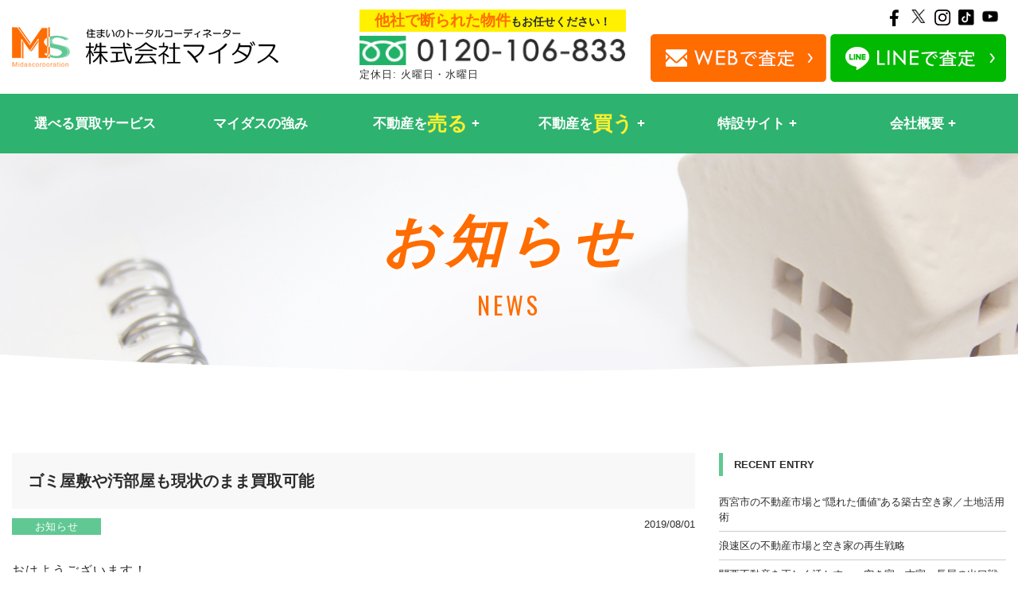

--- FILE ---
content_type: text/html; charset=UTF-8
request_url: https://www.midas-corp.co.jp/%E3%81%8A%E7%9F%A5%E3%82%89%E3%81%9B/%E3%82%B4%E3%83%9F%E5%B1%8B%E6%95%B7%E3%82%84%E6%B1%9A%E9%83%A8%E5%B1%8B%E3%82%82%E7%8F%BE%E7%8A%B6%E3%81%AE%E3%81%BE%E3%81%BE%E8%B2%B7%E5%8F%96%E5%8F%AF%E8%83%BD/
body_size: 15928
content:
<!DOCTYPE html>
<html lang="ja" dir="ltr">
<head prefix="og: http://ogp.me/ns#">
<meta charset="utf-8">
<meta name="viewport" content="width=device-width, initial-scale=1">
<meta name="format-detection" content="telephone=no">
<meta http-equiv="X-UA-Compatible" content="IE=edge">
<link rel="shortcut icon" href="/images/common/favicon.ico">
<link rel="shortcut icon" href="/images/common/favicon.png">
<link rel="apple-touch-icon-precomposed" href="/images/common/apple-touch-icon-precomposed.png">
<!-- Google Tag Manager -->
<script>(function(w,d,s,l,i){w[l]=w[l]||[];w[l].push({'gtm.start':
new Date().getTime(),event:'gtm.js'});var f=d.getElementsByTagName(s)[0],
j=d.createElement(s),dl=l!='dataLayer'?'&l='+l:'';j.async=true;j.src=
'https://www.googletagmanager.com/gtm.js?id='+i+dl;f.parentNode.insertBefore(j,f);
})(window,document,'script','dataLayer','GTM-T9VP2CW');</script>
<!-- End Google Tag Manager -->
<link rel="stylesheet" type="text/css" href="/js/jquery.fancybox.css">
<link rel="stylesheet" type="text/css" href="/js/slick.css">
<link rel="stylesheet" type="text/css" href="/css/common/layout.css">
<link rel="stylesheet" type="text/css" href="/css/common/general.css">
<link rel="stylesheet" type="text/css" href="/css/style.css">
<link rel="stylesheet" type="text/css" href="/css/property.css">
<script src="/js/head.js"></script>

<title>ゴミ屋敷や汚部屋も現状のまま買取可能 | 大阪で不動産買取なら株式会社マイダス</title>
<meta name='robots' content='max-image-preview:large' />
	<style>img:is([sizes="auto" i], [sizes^="auto," i]) { contain-intrinsic-size: 3000px 1500px }</style>
	<link rel='dns-prefetch' href='//webfonts.xserver.jp' />
<link rel='stylesheet' id='wp-block-library-css' href='https://www.midas-corp.co.jp/wp/wp-includes/css/dist/block-library/style.min.css?ver=6.8.3' type='text/css' media='all' />
<style id='classic-theme-styles-inline-css' type='text/css'>
/*! This file is auto-generated */
.wp-block-button__link{color:#fff;background-color:#32373c;border-radius:9999px;box-shadow:none;text-decoration:none;padding:calc(.667em + 2px) calc(1.333em + 2px);font-size:1.125em}.wp-block-file__button{background:#32373c;color:#fff;text-decoration:none}
</style>
<style id='global-styles-inline-css' type='text/css'>
:root{--wp--preset--aspect-ratio--square: 1;--wp--preset--aspect-ratio--4-3: 4/3;--wp--preset--aspect-ratio--3-4: 3/4;--wp--preset--aspect-ratio--3-2: 3/2;--wp--preset--aspect-ratio--2-3: 2/3;--wp--preset--aspect-ratio--16-9: 16/9;--wp--preset--aspect-ratio--9-16: 9/16;--wp--preset--color--black: #000000;--wp--preset--color--cyan-bluish-gray: #abb8c3;--wp--preset--color--white: #ffffff;--wp--preset--color--pale-pink: #f78da7;--wp--preset--color--vivid-red: #cf2e2e;--wp--preset--color--luminous-vivid-orange: #ff6900;--wp--preset--color--luminous-vivid-amber: #fcb900;--wp--preset--color--light-green-cyan: #7bdcb5;--wp--preset--color--vivid-green-cyan: #00d084;--wp--preset--color--pale-cyan-blue: #8ed1fc;--wp--preset--color--vivid-cyan-blue: #0693e3;--wp--preset--color--vivid-purple: #9b51e0;--wp--preset--gradient--vivid-cyan-blue-to-vivid-purple: linear-gradient(135deg,rgba(6,147,227,1) 0%,rgb(155,81,224) 100%);--wp--preset--gradient--light-green-cyan-to-vivid-green-cyan: linear-gradient(135deg,rgb(122,220,180) 0%,rgb(0,208,130) 100%);--wp--preset--gradient--luminous-vivid-amber-to-luminous-vivid-orange: linear-gradient(135deg,rgba(252,185,0,1) 0%,rgba(255,105,0,1) 100%);--wp--preset--gradient--luminous-vivid-orange-to-vivid-red: linear-gradient(135deg,rgba(255,105,0,1) 0%,rgb(207,46,46) 100%);--wp--preset--gradient--very-light-gray-to-cyan-bluish-gray: linear-gradient(135deg,rgb(238,238,238) 0%,rgb(169,184,195) 100%);--wp--preset--gradient--cool-to-warm-spectrum: linear-gradient(135deg,rgb(74,234,220) 0%,rgb(151,120,209) 20%,rgb(207,42,186) 40%,rgb(238,44,130) 60%,rgb(251,105,98) 80%,rgb(254,248,76) 100%);--wp--preset--gradient--blush-light-purple: linear-gradient(135deg,rgb(255,206,236) 0%,rgb(152,150,240) 100%);--wp--preset--gradient--blush-bordeaux: linear-gradient(135deg,rgb(254,205,165) 0%,rgb(254,45,45) 50%,rgb(107,0,62) 100%);--wp--preset--gradient--luminous-dusk: linear-gradient(135deg,rgb(255,203,112) 0%,rgb(199,81,192) 50%,rgb(65,88,208) 100%);--wp--preset--gradient--pale-ocean: linear-gradient(135deg,rgb(255,245,203) 0%,rgb(182,227,212) 50%,rgb(51,167,181) 100%);--wp--preset--gradient--electric-grass: linear-gradient(135deg,rgb(202,248,128) 0%,rgb(113,206,126) 100%);--wp--preset--gradient--midnight: linear-gradient(135deg,rgb(2,3,129) 0%,rgb(40,116,252) 100%);--wp--preset--font-size--small: 13px;--wp--preset--font-size--medium: 20px;--wp--preset--font-size--large: 36px;--wp--preset--font-size--x-large: 42px;--wp--preset--spacing--20: 0.44rem;--wp--preset--spacing--30: 0.67rem;--wp--preset--spacing--40: 1rem;--wp--preset--spacing--50: 1.5rem;--wp--preset--spacing--60: 2.25rem;--wp--preset--spacing--70: 3.38rem;--wp--preset--spacing--80: 5.06rem;--wp--preset--shadow--natural: 6px 6px 9px rgba(0, 0, 0, 0.2);--wp--preset--shadow--deep: 12px 12px 50px rgba(0, 0, 0, 0.4);--wp--preset--shadow--sharp: 6px 6px 0px rgba(0, 0, 0, 0.2);--wp--preset--shadow--outlined: 6px 6px 0px -3px rgba(255, 255, 255, 1), 6px 6px rgba(0, 0, 0, 1);--wp--preset--shadow--crisp: 6px 6px 0px rgba(0, 0, 0, 1);}:where(.is-layout-flex){gap: 0.5em;}:where(.is-layout-grid){gap: 0.5em;}body .is-layout-flex{display: flex;}.is-layout-flex{flex-wrap: wrap;align-items: center;}.is-layout-flex > :is(*, div){margin: 0;}body .is-layout-grid{display: grid;}.is-layout-grid > :is(*, div){margin: 0;}:where(.wp-block-columns.is-layout-flex){gap: 2em;}:where(.wp-block-columns.is-layout-grid){gap: 2em;}:where(.wp-block-post-template.is-layout-flex){gap: 1.25em;}:where(.wp-block-post-template.is-layout-grid){gap: 1.25em;}.has-black-color{color: var(--wp--preset--color--black) !important;}.has-cyan-bluish-gray-color{color: var(--wp--preset--color--cyan-bluish-gray) !important;}.has-white-color{color: var(--wp--preset--color--white) !important;}.has-pale-pink-color{color: var(--wp--preset--color--pale-pink) !important;}.has-vivid-red-color{color: var(--wp--preset--color--vivid-red) !important;}.has-luminous-vivid-orange-color{color: var(--wp--preset--color--luminous-vivid-orange) !important;}.has-luminous-vivid-amber-color{color: var(--wp--preset--color--luminous-vivid-amber) !important;}.has-light-green-cyan-color{color: var(--wp--preset--color--light-green-cyan) !important;}.has-vivid-green-cyan-color{color: var(--wp--preset--color--vivid-green-cyan) !important;}.has-pale-cyan-blue-color{color: var(--wp--preset--color--pale-cyan-blue) !important;}.has-vivid-cyan-blue-color{color: var(--wp--preset--color--vivid-cyan-blue) !important;}.has-vivid-purple-color{color: var(--wp--preset--color--vivid-purple) !important;}.has-black-background-color{background-color: var(--wp--preset--color--black) !important;}.has-cyan-bluish-gray-background-color{background-color: var(--wp--preset--color--cyan-bluish-gray) !important;}.has-white-background-color{background-color: var(--wp--preset--color--white) !important;}.has-pale-pink-background-color{background-color: var(--wp--preset--color--pale-pink) !important;}.has-vivid-red-background-color{background-color: var(--wp--preset--color--vivid-red) !important;}.has-luminous-vivid-orange-background-color{background-color: var(--wp--preset--color--luminous-vivid-orange) !important;}.has-luminous-vivid-amber-background-color{background-color: var(--wp--preset--color--luminous-vivid-amber) !important;}.has-light-green-cyan-background-color{background-color: var(--wp--preset--color--light-green-cyan) !important;}.has-vivid-green-cyan-background-color{background-color: var(--wp--preset--color--vivid-green-cyan) !important;}.has-pale-cyan-blue-background-color{background-color: var(--wp--preset--color--pale-cyan-blue) !important;}.has-vivid-cyan-blue-background-color{background-color: var(--wp--preset--color--vivid-cyan-blue) !important;}.has-vivid-purple-background-color{background-color: var(--wp--preset--color--vivid-purple) !important;}.has-black-border-color{border-color: var(--wp--preset--color--black) !important;}.has-cyan-bluish-gray-border-color{border-color: var(--wp--preset--color--cyan-bluish-gray) !important;}.has-white-border-color{border-color: var(--wp--preset--color--white) !important;}.has-pale-pink-border-color{border-color: var(--wp--preset--color--pale-pink) !important;}.has-vivid-red-border-color{border-color: var(--wp--preset--color--vivid-red) !important;}.has-luminous-vivid-orange-border-color{border-color: var(--wp--preset--color--luminous-vivid-orange) !important;}.has-luminous-vivid-amber-border-color{border-color: var(--wp--preset--color--luminous-vivid-amber) !important;}.has-light-green-cyan-border-color{border-color: var(--wp--preset--color--light-green-cyan) !important;}.has-vivid-green-cyan-border-color{border-color: var(--wp--preset--color--vivid-green-cyan) !important;}.has-pale-cyan-blue-border-color{border-color: var(--wp--preset--color--pale-cyan-blue) !important;}.has-vivid-cyan-blue-border-color{border-color: var(--wp--preset--color--vivid-cyan-blue) !important;}.has-vivid-purple-border-color{border-color: var(--wp--preset--color--vivid-purple) !important;}.has-vivid-cyan-blue-to-vivid-purple-gradient-background{background: var(--wp--preset--gradient--vivid-cyan-blue-to-vivid-purple) !important;}.has-light-green-cyan-to-vivid-green-cyan-gradient-background{background: var(--wp--preset--gradient--light-green-cyan-to-vivid-green-cyan) !important;}.has-luminous-vivid-amber-to-luminous-vivid-orange-gradient-background{background: var(--wp--preset--gradient--luminous-vivid-amber-to-luminous-vivid-orange) !important;}.has-luminous-vivid-orange-to-vivid-red-gradient-background{background: var(--wp--preset--gradient--luminous-vivid-orange-to-vivid-red) !important;}.has-very-light-gray-to-cyan-bluish-gray-gradient-background{background: var(--wp--preset--gradient--very-light-gray-to-cyan-bluish-gray) !important;}.has-cool-to-warm-spectrum-gradient-background{background: var(--wp--preset--gradient--cool-to-warm-spectrum) !important;}.has-blush-light-purple-gradient-background{background: var(--wp--preset--gradient--blush-light-purple) !important;}.has-blush-bordeaux-gradient-background{background: var(--wp--preset--gradient--blush-bordeaux) !important;}.has-luminous-dusk-gradient-background{background: var(--wp--preset--gradient--luminous-dusk) !important;}.has-pale-ocean-gradient-background{background: var(--wp--preset--gradient--pale-ocean) !important;}.has-electric-grass-gradient-background{background: var(--wp--preset--gradient--electric-grass) !important;}.has-midnight-gradient-background{background: var(--wp--preset--gradient--midnight) !important;}.has-small-font-size{font-size: var(--wp--preset--font-size--small) !important;}.has-medium-font-size{font-size: var(--wp--preset--font-size--medium) !important;}.has-large-font-size{font-size: var(--wp--preset--font-size--large) !important;}.has-x-large-font-size{font-size: var(--wp--preset--font-size--x-large) !important;}
:where(.wp-block-post-template.is-layout-flex){gap: 1.25em;}:where(.wp-block-post-template.is-layout-grid){gap: 1.25em;}
:where(.wp-block-columns.is-layout-flex){gap: 2em;}:where(.wp-block-columns.is-layout-grid){gap: 2em;}
:root :where(.wp-block-pullquote){font-size: 1.5em;line-height: 1.6;}
</style>
<link rel='stylesheet' id='contact-form-7-css' href='https://www.midas-corp.co.jp/wp/wp-content/plugins/contact-form-7/includes/css/styles.css?ver=6.1.3' type='text/css' media='all' />
<link rel='stylesheet' id='wp-pagenavi-css' href='https://www.midas-corp.co.jp/wp/wp-content/plugins/wp-pagenavi/pagenavi-css.css?ver=2.70' type='text/css' media='all' />
<link rel='stylesheet' id='jquery.lightbox.min.css-css' href='https://www.midas-corp.co.jp/wp/wp-content/plugins/wp-jquery-lightbox/lightboxes/wp-jquery-lightbox/styles/lightbox.min.css?ver=2.3.4' type='text/css' media='all' />
<link rel='stylesheet' id='jqlb-overrides-css' href='https://www.midas-corp.co.jp/wp/wp-content/plugins/wp-jquery-lightbox/lightboxes/wp-jquery-lightbox/styles/overrides.css?ver=2.3.4' type='text/css' media='all' />
<style id='jqlb-overrides-inline-css' type='text/css'>

			#outerImageContainer {
				box-shadow: 0 0 4px 2px rgba(0,0,0,.2);
			}
			#imageContainer{
				padding: 6px;
			}
			#imageDataContainer {
				box-shadow: 0 -4px 0 0 #fff, 0 0 4px 2px rgba(0,0,0,.1);
				z-index: auto;
			}
			#prevArrow,
			#nextArrow{
				background-color: rgba(255,255,255,.7;
				color: #000000;
			}
</style>
<script type="text/javascript" src="https://www.midas-corp.co.jp/wp/wp-includes/js/jquery/jquery.min.js?ver=3.7.1" id="jquery-core-js"></script>
<script type="text/javascript" src="https://www.midas-corp.co.jp/wp/wp-includes/js/jquery/jquery-migrate.min.js?ver=3.4.1" id="jquery-migrate-js"></script>
<script type="text/javascript" src="//webfonts.xserver.jp/js/xserverv3.js?fadein=0&amp;ver=2.0.8" id="typesquare_std-js"></script>
<link rel="canonical" href="https://www.midas-corp.co.jp/%e3%81%8a%e7%9f%a5%e3%82%89%e3%81%9b/%e3%82%b4%e3%83%9f%e5%b1%8b%e6%95%b7%e3%82%84%e6%b1%9a%e9%83%a8%e5%b1%8b%e3%82%82%e7%8f%be%e7%8a%b6%e3%81%ae%e3%81%be%e3%81%be%e8%b2%b7%e5%8f%96%e5%8f%af%e8%83%bd/" />
<meta name="keywords" content="不動産,買取,大阪">
<meta name="description" content="「ゴミ屋敷や汚部屋も現状のまま買取可能」ページです。相続・空き家などの理由で不動産（家・土地）を早く高く売りたい方、24時間受付のインターネットで簡単無料査定、スピード売却いたします！大阪の不動産買取ならマイダスへお気軽にご相談ください！">
<meta property="og:url" content="https://www.midas-corp.co.jp/%E3%81%8A%E7%9F%A5%E3%82%89%E3%81%9B/%E3%82%B4%E3%83%9F%E5%B1%8B%E6%95%B7%E3%82%84%E6%B1%9A%E9%83%A8%E5%B1%8B%E3%82%82%E7%8F%BE%E7%8A%B6%E3%81%AE%E3%81%BE%E3%81%BE%E8%B2%B7%E5%8F%96%E5%8F%AF%E8%83%BD/">
<meta property="og:type" content="article">
<meta property="og:title" content="ゴミ屋敷や汚部屋も現状のまま買取可能 | 大阪で不動産買取なら株式会社マイダス">
<meta property="og:description" content="「ゴミ屋敷や汚部屋も現状のまま買取可能」ページです。相続・空き家などの理由で不動産（家・土地）を早く高く売りたい方、24時間受付のインターネットで簡単無料査定、スピード売却いたします！大阪の不動産買取ならマイダスへお気軽にご相談ください！">
<meta property="og:site_name" content="大阪で不動産買取なら株式会社マイダス">
<meta property="og:image" content="https://www.midas-corp.co.jp/img/common/ogp.png">
<meta property="fb:app_id" content="783888992422365">
<meta name="twitter:card" content="summary">
<meta name="twitter:site" content="@midas48449867">
<link rel="alternate" type="application/rss+xml" title="大阪で不動産買取なら株式会社マイダスのフィード" href="https://www.midas-corp.co.jp/feed/" />
</head>
<body id="post">
<!-- Google Tag Manager (noscript) -->
<noscript><iframe src="https://www.googletagmanager.com/ns.html?id=GTM-T9VP2CW"
height="0" width="0" style="display:none;visibility:hidden"></iframe></noscript>
<!-- End Google Tag Manager (noscript) -->
<div id="container">
<header id="gHeader">
  <div class="comBox">
    <div class="h_logo"><a href="/"><img src="/img/common/logo.webp" alt="MS 住まいのトータルコーディネーター株式会社マイダス" width="168" height="25"></a></div>
    <div class="hInner">
      <dl class="tel">
        <dt class="pc"><span>他社で断られた物件</span>もお任せください！</dt>
        <dd><a href="tel:0120106833"><img src="/img/common/h_tel.webp" alt="0120106833" class="pc" width="172" height="19"><img src="/img/common/sp_tel.webp" alt="0120106833" class="sp" width="50" height="46"></a><p class="pc holiday">定休日: 火曜日・水曜日</p></dd>
      </dl>
      <div class="ctaBox">
        <ul class="snsUl">
            <li><a href="https://www.facebook.com/midasfudosan/" target="_blank"><img src="/img/common/icon04.webp" alt="f" width="23" height="20"></a></li>
            <li><a href="https://twitter.com/midas48449867?ref_src=twsrc%5Etfw%7Ctwcamp%5Eembeddedtimeline%7Ctwterm%5Eprofile%3Amidas48449867&ref_url=https%3A%2F%2Fwww.midas-corp.co.jp%2F" target="_blank"><img src="/img/common/icon07.webp" alt="twitter" width="23" height="20"></a></li>
            <li><a href="https://www.instagram.com/midas_corporation/" target="_blank"><img src="/img/common/icon08.webp" alt="ins" width="23" height="20"></a></li>
            <li><a href="https://www.tiktok.com/@midas_corporation" target="_blank" rel="noopener noreferrer"><img src="/img/common/icon-tiktok.webp" alt="tiktok" width="23" height="20"></a></li>
            <li><a href="https://www.youtube.com/channel/UC5F_dGSgJs-ILn9ZRGsShoQ" target="_blank" rel="noopener noreferrer"><img src="/img/common/icon-youtube.webp" alt="Youtube" width="23" height="20"></a></li>
        </ul>
        <ul class="linkUl pc">
            <li><a href="/contact/"><img src="/img/common/h_web.webp" alt="WEBで査定" width="111" height="30"></a></li>
            <li class="line"><a href="https://lin.ee/CSfuvQJ" target="_blank" rel="noopener noreferrer"><img src="/img/common/h_line.webp" alt="LINEで査定" width="111" height="30"></a></li>
        </ul>
      </div>
    </div>
    <div class="menu-trigger sp"><span></span><span></span><span></span></div>
  </div>
  <nav class="megaMenu closed">
    <div class="inner">
      <ul class="comBox">
        <li>
          <a href="/service/">選べる買取サービス</a>
        </li>
        <li>
          <a href="/strongpoint/">マイダスの強み</a>
        </li>
        <li class="sell parent">
          <a href="/baikyaku/">不動産を<strong>売る</strong></a>
          <div class="childrenWrap">
            <div class="children comBox">
              <ul class="block">
                <li><a href="/baikyaku/" class="level2">売却のポイント・流れ</a></li>
                <li><a href="/speedy/" class="level2">スピード売却</a></li>
                <li><a href="/property/" class="level2">不動産引取</a></li>
                <li><a href="/cleanup/" class="level2">家財撤去</a></li>
                <li><a href="/case/" class="level2">買取実績</a></li>
              </ul>
              <dl class="block">
                <dt>買取強化中の物件一覧</dt>
                <dd>
                  <ul class="list">
                    <li><a href="/wakeari/">訳あり物件</a></li>
                    <li><a href="/souzoku/">実家じまい・相続物件</a></li>
                    <li><a href="/sale/">空き家</a></li>
                    <li><a href="/nagaya_sale/">長屋</a></li>
                    <li><a href="/kodate_sale/">一戸建て</a></li>
                    <li><a href="/maison_sale/">マンション・アパート</a></li>
                    <li><a href="/notrebuilt_sale/">再建築不可</a></li>
                    <li><a href="/tochi_sale/">土地</a></li>
                  </ul>
                </dd>
              </dl>
              <ul class="block">
                <li><a href="/faq/" class="level2">よくある質問</a></li>
              </ul>
            </div>
          </div>
        </li>
        <li class="buy parent">
          <a href="/buy/">不動産を<strong>買う</strong></a>
          <div class="childrenWrap">
            <div class="children comBox">
              <ul class="block">
                <li><a href="/buy/" class="level2">購入のポイント・流れ</a></li>
                <li><a href="/shueki_buy/" class="level2">収益・投資物件の選び方</a></li>
              </ul>
              <dl class="block">
                <dt>物件検索</dt>
                <dd>
                  <ul class="list">
                    <li><a href="/search/?type=chuko">中古戸建</a></li>
                    <li><a href="/search/?type=maison">中古マンション・アパート</a></li>
                    <li><a href="/search/?type=tochi">土地</a></li>
                    <li><a href="/search/?type=shueki">収益物件</a></li>
                    <li><a href="/search/?type=shinchiku">新築戸建</a></li>
                  </ul>
                </dd>
              </dl>
              <ul class="block">
                <li><a href="/faq/" class="level2">よくある質問</a></li>
              </ul>
            </div>
          </div>
        </li>
        <li class="parent">
          <a>特設サイト</a>
          <div class="childrenWrap">
            <div class="children comBox">
              <ul>
                <li><a href="/tochi_satei/" target="_blank" class="level2">土地買取査定</a></li>
                <li><a href="/nagaya_satei/" target="_blank" class="level2">長屋買取査定</a></li>
                <li><a href="/akiya_satei/" target="_blank" class="level2">空き家買取査定</a></li>
                <li><a href="/sokochi_satei/" target="_blank" class="level2">底地査定</a></li></li>
                <li><a href="/kaitori_mansion/" target="_blank" class="level2">関西中古マンション買取センター</a></li>
              </ul>
            </div>
          </div>
        </li>
        <li class="parent">
          <a href="/aboutus/">会社概要</a>
          <div class="childrenWrap">
            <div class="children comBox">
              <ul>
                <li><a href="/aboutus/" class="level2">会社概要</a></li>
                <li><a href="/promise/" class="level2">お客様へのお約束</a></li>
                <li><a href="/access/" class="level2">アクセス</a></li>
              </ul>
            </div>
          </div>
        </li>
      </ul>
      <div class="menuBox sp">
        <div class="innerBox">
          <p>お電話での査定はこちら</p>
          <div class="telBox"><a href="tel:0120106833"><img data-src="/img/common/sp_tel_img.png" alt="0120106833" class="lazyload" width="293" height="29"></a><p>定休日: 火曜日・水曜日</p></div>
          <ul class="btnUl">
            <li><a href="/contact/"><img data-src="/img/common/sp_f_btn_img01.webp" alt="WEBで査定" class="lazyload" width="161" height="30"></a></li>
            <li><a href="https://lin.ee/CSfuvQJ" target="_blank" rel="noopener noreferrer"><img data-src="/img/common/sp_f_btn_img02.webp" alt="LINEで査定" class="lazyload" width="168" height="25"></a></li>
          </ul>
        </div>
        <ul class="snsUl">
          <li><a href="https://www.facebook.com/midasfudosan/" target="_blank"><img data-src="/img/common/icon04.webp" alt="f" class="lazyload" width="23" height="20"></a></li>
          <li><a href="https://twitter.com/midas48449867?ref_src=twsrc%5Etfw%7Ctwcamp%5Eembeddedtimeline%7Ctwterm%5Eprofile%3Amidas48449867&ref_url=https%3A%2F%2Fwww.midas-corp.co.jp%2F" target="_blank"><img data-src="/img/common/icon07.webp" alt="twitter" class="lazyload" width="23" height="20"></a></li>
          <li><a href="https://www.instagram.com/midas_corporation/" target="_blank"><img data-src="/img/common/icon08.webp" alt="ins" class="lazyload" width="23" height="20"></a></li>
          <li><a href="https://www.tiktok.com/@midas_corporation" target="_blank" rel="noopener noreferrer"><img data-src="/img/common/icon-tiktok.webp" alt="tiktok" class="lazyload" width="23" height="20"></a></li>
          <li><a href="https://www.youtube.com/channel/UC5F_dGSgJs-ILn9ZRGsShoQ" target="_blank" rel="noopener noreferrer"><img data-src="/img/common/icon-youtube.webp" alt="Youtube" class="lazyload" width="23" height="20"></a></li>
        </ul>
      </div>
    </div>
  </nav>
</header>
<div class="pageTitle">
	<h2><span class="txt"><span>お知らせ</span></span><span class="en">NEWS</span></h2>
</div>
<section id="main">
		<div class="comBox">
		  <div class="mainContent">
		    <article>
  						    <div class="postHead">
			      <h1 class="headLine">ゴミ屋敷や汚部屋も現状のまま買取可能</h1>
			      <ul>
			        <li class="cat"><a href="https://www.midas-corp.co.jp/category/%e3%81%8a%e7%9f%a5%e3%82%89%e3%81%9b/">お知らせ</a></li>
			        <li class="time">2019/08/01</li>
			      </ul>
			    </div>
			    <div class="postBody">
            <p>おはようございます！</p>
<p>&nbsp;</p>
<p>相続した空き家の売却をしたいけど、家の中が散らかってて手の付けようがなくてお困りではありませんか？</p>
<p>&nbsp;</p>
<p>&nbsp;</p>
<p>当社ではゴミ屋敷や汚部屋も<span style="color: #ff0000;">現状のまま買取可能させて頂きます。</span></p>
<p>&nbsp;</p>
<p>&nbsp;</p>
<p>&nbsp;</p>
<p><span style="color: #0000ff;">==お困りではないですか？＝＝</span></p>
<p>&nbsp;</p>
<p>◆散らかったお部屋を片付けられずに放置</p>
<p>◆遺品整理</p>
<p>◆悪臭</p>
<p>◆害虫被害</p>
<p>◆粗大ごみや不用品引き取り</p>
<p>◆近隣住民に迷惑をかけており、クレームがきている</p>
<p>&nbsp;</p>
<p>等々・・・・</p>
<p>&nbsp;</p>
<p>&nbsp;</p>
<p>お家は売却したいけど、面倒なことがたくさんあって、何から手を付けていいのか分からない方もご安心ください。</p>
<p>&nbsp;</p>
<p>&nbsp;</p>
<p>当社でこれらも「面倒なこと」全て引き受けます！</p>
<p>&nbsp;</p>
<p>&nbsp;</p>
<p>買取後、当社でリフォームするので、<span style="color: #ff0000;">シロアリ被害や雨漏りしていてもかまいません。</span></p>
<p>&nbsp;</p>
<p>&nbsp;</p>
<p>完全無料お見積り</p>
<p>しかもお電話一本で即日査定！</p>
<p>&nbsp;</p>
<p>直接買取だから即現金化が可能！</p>
<p>&nbsp;</p>
<p>&nbsp;</p>
<p>&nbsp;</p>
<p>まずはお気軽にお問い合わせください。</p>
<p>皆様からのお問い合わせをお待ちしております。</p>
<p>&nbsp;</p>
<p>&nbsp;</p>
<p>&nbsp;</p>
<p>&nbsp;</p>
<p>&nbsp;</p>
<p><span style="color: #ff0000;">＝＝買取強化地域＝＝</span></p>
<p>京都市北区、上京区、左京区、中京区、東山区、山科区、下京区のご売却物件を大募集中！</p>
<p>即金買取いたします。</p>
<p>&nbsp;</p>
<p>&nbsp;</p>
<p>&nbsp;</p>
<p>&nbsp;</p>
<p>&nbsp;</p>
<p>&nbsp;</p>
<p>&nbsp;</p>
<p><iframe src="https://www.youtube.com/embed/OxVzjtrypOA?rel=0&amp;controls=0&amp;showinfo=0" width="100%" height="315" frameborder="0" allowfullscreen="allowfullscreen"></iframe></p>
<p>&nbsp;</p>
<p>&nbsp;</p>
<p>&nbsp;<br />
<span style="color: #ff0000; font-size: 14pt;">0120-106-833</span></p>
<p><span style="font-size: 14pt;">年中無休　09：00～20:00</span></p>
<p>&nbsp;</p>
<p>&nbsp;</p>
<p>&nbsp;</p>
<p>&nbsp;<br />
<a href="https://line.me/R/ti/p/%40zmt2296z"><img decoding="async" class="alignnone size-full wp-image-66684" src="https://www.midas-corp.co.jp/wp/wp-content/uploads/2019/03/240_F_242254003_QYftOwvHla2wHvRX.jpg" alt="" width="100%" srcset="https://www.midas-corp.co.jp/wp/wp-content/uploads/2019/03/240_F_242254003_QYftOwvHla2wHvRX.jpg 600w, https://www.midas-corp.co.jp/wp/wp-content/uploads/2019/03/240_F_242254003_QYftOwvHla2wHvRX-400x100.jpg 400w" sizes="(max-width: 600px) 100vw, 600px" /></a><br />
<a href="https://www.instagram.com/midas_corporation/"><img fetchpriority="high" decoding="async" class="alignnone size-full wp-image-66695" src="https://www.midas-corp.co.jp/wp/wp-content/uploads/2019/03/2019insta.jpg" alt="" width="600" height="149" srcset="https://www.midas-corp.co.jp/wp/wp-content/uploads/2019/03/2019insta.jpg 600w, https://www.midas-corp.co.jp/wp/wp-content/uploads/2019/03/2019insta-400x99.jpg 400w" sizes="(max-width: 600px) 100vw, 600px" /></a><br />
<a href="https://www.facebook.com/midasfudosan/"><img decoding="async" class="alignnone size-full wp-image-66696" src="https://www.midas-corp.co.jp/wp/wp-content/uploads/2019/03/fb2019.jpg" alt="" width="600" height="149" srcset="https://www.midas-corp.co.jp/wp/wp-content/uploads/2019/03/fb2019.jpg 600w, https://www.midas-corp.co.jp/wp/wp-content/uploads/2019/03/fb2019-400x99.jpg 400w" sizes="(max-width: 600px) 100vw, 600px" /></a></p>
<p>&nbsp;</p>
<p>&nbsp;</p>
<p>&nbsp;</p>
<p><a href="https://twitter.com/midas48449867"><img loading="lazy" decoding="async" class="alignnone size-full wp-image-66697" src="https://www.midas-corp.co.jp/wp/wp-content/uploads/2019/03/twitter2019.jpg" alt="" width="600" height="149" srcset="https://www.midas-corp.co.jp/wp/wp-content/uploads/2019/03/twitter2019.jpg 600w, https://www.midas-corp.co.jp/wp/wp-content/uploads/2019/03/twitter2019-400x99.jpg 400w" sizes="auto, (max-width: 600px) 100vw, 600px" /></a></p>
<p>&nbsp;</p>
<p>&nbsp;</p>
<p>&nbsp;</p>
<p>&nbsp;</p>
<p>&nbsp;</p>
<p>&nbsp;</p>
<p>&nbsp;</p>
<p>&nbsp;</p>
<p>&nbsp;</p>
<p>&nbsp;</p>
<p><span style="font-size: 14pt;"><strong>担当：下田</strong></span></p>
<p><img loading="lazy" decoding="async" class="alignnone size-full wp-image-67384" src="https://www.midas-corp.co.jp/wp/wp-content/uploads/2019/03/shimoda.png" alt="" width="318" height="318" srcset="https://www.midas-corp.co.jp/wp/wp-content/uploads/2019/03/shimoda.png 318w, https://www.midas-corp.co.jp/wp/wp-content/uploads/2019/03/shimoda-200x200.png 200w" sizes="auto, (max-width: 318px) 100vw, 318px" /></p>
<p>&nbsp;</p>
<p>&nbsp;</p>
          </div>
          			<ul class="pageList">
  			  <li><a href="/news/">お知らせ一覧</a></li>
  			</ul>
      	<ul class="contactBnr">
<li><img src="/images/common/contact_tel.jpg" alt="お電話でのお問い合わせ" /></li>
<li><a href="/contact/"><img src="/images/common/contact_mail.jpg" alt="メールでのお問い合わせ" /></a></li>
</ul>	      </article>
			</div>
			  		<nav id="sidebar">
  		  <div class="box">
  		    <h3>RECENT ENTRY</h3>
  		    <ul>
  		      		      <li><a href="https://www.midas-corp.co.jp/%e6%96%b0%e7%9d%80%e6%83%85%e5%a0%b1/%e8%a5%bf%e5%ae%ae%e5%b8%82%e3%81%ae%e4%b8%8d%e5%8b%95%e7%94%a3%e5%b8%82%e5%a0%b4%e3%81%a8%e9%9a%a0%e3%82%8c%e3%81%9f%e4%be%a1%e5%80%a4%e3%81%82%e3%82%8b%e7%af%89%e5%8f%a4%e7%a9%ba/">西宮市の不動産市場と“隠れた価値”ある築古空き家／土地活用術</a></li>
  		        		      <li><a href="https://www.midas-corp.co.jp/%e6%96%b0%e7%9d%80%e6%83%85%e5%a0%b1/%e6%b5%aa%e9%80%9f%e5%8c%ba%e3%81%ae%e4%b8%8d%e5%8b%95%e7%94%a3%e5%b8%82%e5%a0%b4%e3%81%a8%e7%a9%ba%e3%81%8d%e5%ae%b6%e3%81%ae%e5%86%8d%e7%94%9f%e6%88%a6%e7%95%a5/">浪速区の不動産市場と空き家の再生戦略</a></li>
  		        		      <li><a href="https://www.midas-corp.co.jp/%e6%96%b0%e7%9d%80%e6%83%85%e5%a0%b1/%e9%96%a2%e8%a5%bf%e4%b8%8d%e5%8b%95%e7%94%a3%e3%82%92%e6%ad%a3%e3%81%97%e3%81%8f%e6%b4%bb%e3%81%8b%e3%81%99-%e7%a9%ba%e3%81%8d%e5%ae%b6%e3%83%bb%e5%8f%a4%e5%ae%b6%e3%83%bb%e9%95%b7/">関西不動産を正しく活かす——空き家・古家・長屋の出口戦略ガイド</a></li>
  		        		      <li><a href="https://www.midas-corp.co.jp/%e6%96%b0%e7%9d%80%e6%83%85%e5%a0%b1/%e6%9d%b1%e4%bd%8f%e5%90%89%e5%8c%ba%e3%81%a7%e8%80%83%e3%81%88%e3%82%8b%e4%b8%8d%e5%8b%95%e7%94%a3%e3%81%ae%e6%9c%aa%e6%9d%a5%e3%81%a8%e6%b4%bb%e7%94%a8%e6%b3%95/">東住吉区で考える不動産の未来と活用法</a></li>
  		        		      <li><a href="https://www.midas-corp.co.jp/%e6%96%b0%e7%9d%80%e6%83%85%e5%a0%b1/%e4%bb%96%e7%a4%be%e3%81%a7%e6%96%ad%e3%82%89%e3%82%8c%e3%81%9f%e7%89%a9%e4%bb%b6%e3%82%82%e8%b3%87%e7%94%a3%e3%81%ab%e3%81%aa%e3%82%8b-%e2%80%95-%e3%83%9e%e3%82%a4%e3%83%80%e3%82%b9%e3%81%ae%e4%b8%8d/">他社で断られた物件も資産になる ― マイダスの不動産買取事例</a></li>
  		        		    </ul>
  		  </div>
  		  <div class="box">
  		    <h3>CATEGORY</h3>
          <ul>
            	<li class="cat-item cat-item-1"><a href="https://www.midas-corp.co.jp/category/%e6%96%b0%e7%9d%80%e6%83%85%e5%a0%b1/">新着情報</a>
</li>
	<li class="cat-item cat-item-2"><a href="https://www.midas-corp.co.jp/category/%e3%81%8a%e7%9f%a5%e3%82%89%e3%81%9b/">お知らせ</a>
</li>
          </ul>
  		  </div>
  		  <div class="box">
  		    <h3>ARCHIVE</h3>
  		    <ul>
  		    	<li><a href='https://www.midas-corp.co.jp/2026/01/'>2026年1月 <span class="count">&nbsp;(15)</span></a></li>
	<li><a href='https://www.midas-corp.co.jp/2025/12/'>2025年12月 <span class="count">&nbsp;(31)</span></a></li>
	<li><a href='https://www.midas-corp.co.jp/2025/11/'>2025年11月 <span class="count">&nbsp;(30)</span></a></li>
	<li><a href='https://www.midas-corp.co.jp/2025/10/'>2025年10月 <span class="count">&nbsp;(31)</span></a></li>
	<li><a href='https://www.midas-corp.co.jp/2025/09/'>2025年9月 <span class="count">&nbsp;(31)</span></a></li>
	<li><a href='https://www.midas-corp.co.jp/2025/08/'>2025年8月 <span class="count">&nbsp;(31)</span></a></li>
	<li><a href='https://www.midas-corp.co.jp/2025/07/'>2025年7月 <span class="count">&nbsp;(31)</span></a></li>
	<li><a href='https://www.midas-corp.co.jp/2025/06/'>2025年6月 <span class="count">&nbsp;(30)</span></a></li>
	<li><a href='https://www.midas-corp.co.jp/2025/05/'>2025年5月 <span class="count">&nbsp;(31)</span></a></li>
	<li><a href='https://www.midas-corp.co.jp/2025/04/'>2025年4月 <span class="count">&nbsp;(30)</span></a></li>
	<li><a href='https://www.midas-corp.co.jp/2025/03/'>2025年3月 <span class="count">&nbsp;(30)</span></a></li>
	<li><a href='https://www.midas-corp.co.jp/2025/02/'>2025年2月 <span class="count">&nbsp;(28)</span></a></li>
	<li><a href='https://www.midas-corp.co.jp/2025/01/'>2025年1月 <span class="count">&nbsp;(30)</span></a></li>
	<li><a href='https://www.midas-corp.co.jp/2024/12/'>2024年12月 <span class="count">&nbsp;(32)</span></a></li>
	<li><a href='https://www.midas-corp.co.jp/2024/11/'>2024年11月 <span class="count">&nbsp;(30)</span></a></li>
	<li><a href='https://www.midas-corp.co.jp/2024/10/'>2024年10月 <span class="count">&nbsp;(31)</span></a></li>
	<li><a href='https://www.midas-corp.co.jp/2024/09/'>2024年9月 <span class="count">&nbsp;(30)</span></a></li>
	<li><a href='https://www.midas-corp.co.jp/2024/08/'>2024年8月 <span class="count">&nbsp;(30)</span></a></li>
	<li><a href='https://www.midas-corp.co.jp/2024/07/'>2024年7月 <span class="count">&nbsp;(31)</span></a></li>
	<li><a href='https://www.midas-corp.co.jp/2024/06/'>2024年6月 <span class="count">&nbsp;(30)</span></a></li>
	<li><a href='https://www.midas-corp.co.jp/2024/05/'>2024年5月 <span class="count">&nbsp;(31)</span></a></li>
	<li><a href='https://www.midas-corp.co.jp/2024/04/'>2024年4月 <span class="count">&nbsp;(30)</span></a></li>
	<li><a href='https://www.midas-corp.co.jp/2024/03/'>2024年3月 <span class="count">&nbsp;(31)</span></a></li>
	<li><a href='https://www.midas-corp.co.jp/2024/02/'>2024年2月 <span class="count">&nbsp;(29)</span></a></li>
	<li><a href='https://www.midas-corp.co.jp/2024/01/'>2024年1月 <span class="count">&nbsp;(30)</span></a></li>
	<li><a href='https://www.midas-corp.co.jp/2023/12/'>2023年12月 <span class="count">&nbsp;(29)</span></a></li>
	<li><a href='https://www.midas-corp.co.jp/2023/11/'>2023年11月 <span class="count">&nbsp;(30)</span></a></li>
	<li><a href='https://www.midas-corp.co.jp/2023/10/'>2023年10月 <span class="count">&nbsp;(31)</span></a></li>
	<li><a href='https://www.midas-corp.co.jp/2023/09/'>2023年9月 <span class="count">&nbsp;(31)</span></a></li>
	<li><a href='https://www.midas-corp.co.jp/2023/08/'>2023年8月 <span class="count">&nbsp;(31)</span></a></li>
	<li><a href='https://www.midas-corp.co.jp/2023/07/'>2023年7月 <span class="count">&nbsp;(31)</span></a></li>
	<li><a href='https://www.midas-corp.co.jp/2023/06/'>2023年6月 <span class="count">&nbsp;(30)</span></a></li>
	<li><a href='https://www.midas-corp.co.jp/2023/05/'>2023年5月 <span class="count">&nbsp;(43)</span></a></li>
	<li><a href='https://www.midas-corp.co.jp/2023/04/'>2023年4月 <span class="count">&nbsp;(29)</span></a></li>
	<li><a href='https://www.midas-corp.co.jp/2023/03/'>2023年3月 <span class="count">&nbsp;(14)</span></a></li>
	<li><a href='https://www.midas-corp.co.jp/2023/02/'>2023年2月 <span class="count">&nbsp;(12)</span></a></li>
	<li><a href='https://www.midas-corp.co.jp/2023/01/'>2023年1月 <span class="count">&nbsp;(28)</span></a></li>
	<li><a href='https://www.midas-corp.co.jp/2022/12/'>2022年12月 <span class="count">&nbsp;(49)</span></a></li>
	<li><a href='https://www.midas-corp.co.jp/2022/11/'>2022年11月 <span class="count">&nbsp;(65)</span></a></li>
	<li><a href='https://www.midas-corp.co.jp/2022/10/'>2022年10月 <span class="count">&nbsp;(77)</span></a></li>
	<li><a href='https://www.midas-corp.co.jp/2022/09/'>2022年9月 <span class="count">&nbsp;(69)</span></a></li>
	<li><a href='https://www.midas-corp.co.jp/2022/08/'>2022年8月 <span class="count">&nbsp;(87)</span></a></li>
	<li><a href='https://www.midas-corp.co.jp/2022/07/'>2022年7月 <span class="count">&nbsp;(79)</span></a></li>
	<li><a href='https://www.midas-corp.co.jp/2022/06/'>2022年6月 <span class="count">&nbsp;(88)</span></a></li>
	<li><a href='https://www.midas-corp.co.jp/2022/05/'>2022年5月 <span class="count">&nbsp;(91)</span></a></li>
	<li><a href='https://www.midas-corp.co.jp/2022/04/'>2022年4月 <span class="count">&nbsp;(88)</span></a></li>
	<li><a href='https://www.midas-corp.co.jp/2022/03/'>2022年3月 <span class="count">&nbsp;(92)</span></a></li>
	<li><a href='https://www.midas-corp.co.jp/2022/02/'>2022年2月 <span class="count">&nbsp;(84)</span></a></li>
	<li><a href='https://www.midas-corp.co.jp/2022/01/'>2022年1月 <span class="count">&nbsp;(83)</span></a></li>
	<li><a href='https://www.midas-corp.co.jp/2021/12/'>2021年12月 <span class="count">&nbsp;(62)</span></a></li>
	<li><a href='https://www.midas-corp.co.jp/2021/11/'>2021年11月 <span class="count">&nbsp;(60)</span></a></li>
	<li><a href='https://www.midas-corp.co.jp/2021/10/'>2021年10月 <span class="count">&nbsp;(63)</span></a></li>
	<li><a href='https://www.midas-corp.co.jp/2021/09/'>2021年9月 <span class="count">&nbsp;(87)</span></a></li>
	<li><a href='https://www.midas-corp.co.jp/2021/08/'>2021年8月 <span class="count">&nbsp;(93)</span></a></li>
	<li><a href='https://www.midas-corp.co.jp/2021/07/'>2021年7月 <span class="count">&nbsp;(92)</span></a></li>
	<li><a href='https://www.midas-corp.co.jp/2021/06/'>2021年6月 <span class="count">&nbsp;(91)</span></a></li>
	<li><a href='https://www.midas-corp.co.jp/2021/05/'>2021年5月 <span class="count">&nbsp;(93)</span></a></li>
	<li><a href='https://www.midas-corp.co.jp/2021/04/'>2021年4月 <span class="count">&nbsp;(91)</span></a></li>
	<li><a href='https://www.midas-corp.co.jp/2021/03/'>2021年3月 <span class="count">&nbsp;(93)</span></a></li>
	<li><a href='https://www.midas-corp.co.jp/2021/02/'>2021年2月 <span class="count">&nbsp;(84)</span></a></li>
	<li><a href='https://www.midas-corp.co.jp/2021/01/'>2021年1月 <span class="count">&nbsp;(90)</span></a></li>
	<li><a href='https://www.midas-corp.co.jp/2020/12/'>2020年12月 <span class="count">&nbsp;(91)</span></a></li>
	<li><a href='https://www.midas-corp.co.jp/2020/11/'>2020年11月 <span class="count">&nbsp;(90)</span></a></li>
	<li><a href='https://www.midas-corp.co.jp/2020/10/'>2020年10月 <span class="count">&nbsp;(96)</span></a></li>
	<li><a href='https://www.midas-corp.co.jp/2020/09/'>2020年9月 <span class="count">&nbsp;(90)</span></a></li>
	<li><a href='https://www.midas-corp.co.jp/2020/08/'>2020年8月 <span class="count">&nbsp;(93)</span></a></li>
	<li><a href='https://www.midas-corp.co.jp/2020/07/'>2020年7月 <span class="count">&nbsp;(134)</span></a></li>
	<li><a href='https://www.midas-corp.co.jp/2020/06/'>2020年6月 <span class="count">&nbsp;(151)</span></a></li>
	<li><a href='https://www.midas-corp.co.jp/2020/05/'>2020年5月 <span class="count">&nbsp;(156)</span></a></li>
	<li><a href='https://www.midas-corp.co.jp/2020/04/'>2020年4月 <span class="count">&nbsp;(149)</span></a></li>
	<li><a href='https://www.midas-corp.co.jp/2020/03/'>2020年3月 <span class="count">&nbsp;(155)</span></a></li>
	<li><a href='https://www.midas-corp.co.jp/2020/02/'>2020年2月 <span class="count">&nbsp;(145)</span></a></li>
	<li><a href='https://www.midas-corp.co.jp/2020/01/'>2020年1月 <span class="count">&nbsp;(155)</span></a></li>
	<li><a href='https://www.midas-corp.co.jp/2019/12/'>2019年12月 <span class="count">&nbsp;(113)</span></a></li>
	<li><a href='https://www.midas-corp.co.jp/2019/11/'>2019年11月 <span class="count">&nbsp;(61)</span></a></li>
	<li><a href='https://www.midas-corp.co.jp/2019/10/'>2019年10月 <span class="count">&nbsp;(69)</span></a></li>
	<li><a href='https://www.midas-corp.co.jp/2019/09/'>2019年9月 <span class="count">&nbsp;(84)</span></a></li>
	<li><a href='https://www.midas-corp.co.jp/2019/08/'>2019年8月 <span class="count">&nbsp;(247)</span></a></li>
	<li><a href='https://www.midas-corp.co.jp/2019/07/'>2019年7月 <span class="count">&nbsp;(155)</span></a></li>
	<li><a href='https://www.midas-corp.co.jp/2019/06/'>2019年6月 <span class="count">&nbsp;(154)</span></a></li>
	<li><a href='https://www.midas-corp.co.jp/2019/05/'>2019年5月 <span class="count">&nbsp;(157)</span></a></li>
	<li><a href='https://www.midas-corp.co.jp/2019/04/'>2019年4月 <span class="count">&nbsp;(150)</span></a></li>
	<li><a href='https://www.midas-corp.co.jp/2019/03/'>2019年3月 <span class="count">&nbsp;(159)</span></a></li>
	<li><a href='https://www.midas-corp.co.jp/2019/02/'>2019年2月 <span class="count">&nbsp;(140)</span></a></li>
	<li><a href='https://www.midas-corp.co.jp/2019/01/'>2019年1月 <span class="count">&nbsp;(155)</span></a></li>
	<li><a href='https://www.midas-corp.co.jp/2018/12/'>2018年12月 <span class="count">&nbsp;(155)</span></a></li>
	<li><a href='https://www.midas-corp.co.jp/2018/11/'>2018年11月 <span class="count">&nbsp;(154)</span></a></li>
	<li><a href='https://www.midas-corp.co.jp/2018/10/'>2018年10月 <span class="count">&nbsp;(154)</span></a></li>
	<li><a href='https://www.midas-corp.co.jp/2018/09/'>2018年9月 <span class="count">&nbsp;(146)</span></a></li>
	<li><a href='https://www.midas-corp.co.jp/2018/08/'>2018年8月 <span class="count">&nbsp;(148)</span></a></li>
	<li><a href='https://www.midas-corp.co.jp/2018/07/'>2018年7月 <span class="count">&nbsp;(117)</span></a></li>
	<li><a href='https://www.midas-corp.co.jp/2018/06/'>2018年6月 <span class="count">&nbsp;(134)</span></a></li>
	<li><a href='https://www.midas-corp.co.jp/2018/05/'>2018年5月 <span class="count">&nbsp;(152)</span></a></li>
	<li><a href='https://www.midas-corp.co.jp/2018/04/'>2018年4月 <span class="count">&nbsp;(149)</span></a></li>
	<li><a href='https://www.midas-corp.co.jp/2018/03/'>2018年3月 <span class="count">&nbsp;(155)</span></a></li>
	<li><a href='https://www.midas-corp.co.jp/2018/02/'>2018年2月 <span class="count">&nbsp;(140)</span></a></li>
	<li><a href='https://www.midas-corp.co.jp/2018/01/'>2018年1月 <span class="count">&nbsp;(153)</span></a></li>
	<li><a href='https://www.midas-corp.co.jp/2017/12/'>2017年12月 <span class="count">&nbsp;(154)</span></a></li>
	<li><a href='https://www.midas-corp.co.jp/2017/11/'>2017年11月 <span class="count">&nbsp;(149)</span></a></li>
	<li><a href='https://www.midas-corp.co.jp/2017/10/'>2017年10月 <span class="count">&nbsp;(155)</span></a></li>
	<li><a href='https://www.midas-corp.co.jp/2017/09/'>2017年9月 <span class="count">&nbsp;(149)</span></a></li>
	<li><a href='https://www.midas-corp.co.jp/2017/08/'>2017年8月 <span class="count">&nbsp;(153)</span></a></li>
	<li><a href='https://www.midas-corp.co.jp/2017/07/'>2017年7月 <span class="count">&nbsp;(156)</span></a></li>
	<li><a href='https://www.midas-corp.co.jp/2017/06/'>2017年6月 <span class="count">&nbsp;(149)</span></a></li>
	<li><a href='https://www.midas-corp.co.jp/2017/05/'>2017年5月 <span class="count">&nbsp;(158)</span></a></li>
	<li><a href='https://www.midas-corp.co.jp/2017/04/'>2017年4月 <span class="count">&nbsp;(149)</span></a></li>
	<li><a href='https://www.midas-corp.co.jp/2017/03/'>2017年3月 <span class="count">&nbsp;(151)</span></a></li>
	<li><a href='https://www.midas-corp.co.jp/2017/02/'>2017年2月 <span class="count">&nbsp;(137)</span></a></li>
	<li><a href='https://www.midas-corp.co.jp/2017/01/'>2017年1月 <span class="count">&nbsp;(148)</span></a></li>
	<li><a href='https://www.midas-corp.co.jp/2016/12/'>2016年12月 <span class="count">&nbsp;(150)</span></a></li>
	<li><a href='https://www.midas-corp.co.jp/2016/11/'>2016年11月 <span class="count">&nbsp;(144)</span></a></li>
	<li><a href='https://www.midas-corp.co.jp/2016/10/'>2016年10月 <span class="count">&nbsp;(152)</span></a></li>
	<li><a href='https://www.midas-corp.co.jp/2016/09/'>2016年9月 <span class="count">&nbsp;(150)</span></a></li>
	<li><a href='https://www.midas-corp.co.jp/2016/08/'>2016年8月 <span class="count">&nbsp;(154)</span></a></li>
	<li><a href='https://www.midas-corp.co.jp/2016/07/'>2016年7月 <span class="count">&nbsp;(154)</span></a></li>
	<li><a href='https://www.midas-corp.co.jp/2016/06/'>2016年6月 <span class="count">&nbsp;(149)</span></a></li>
	<li><a href='https://www.midas-corp.co.jp/2016/05/'>2016年5月 <span class="count">&nbsp;(157)</span></a></li>
	<li><a href='https://www.midas-corp.co.jp/2016/04/'>2016年4月 <span class="count">&nbsp;(150)</span></a></li>
	<li><a href='https://www.midas-corp.co.jp/2016/03/'>2016年3月 <span class="count">&nbsp;(154)</span></a></li>
	<li><a href='https://www.midas-corp.co.jp/2016/02/'>2016年2月 <span class="count">&nbsp;(145)</span></a></li>
	<li><a href='https://www.midas-corp.co.jp/2016/01/'>2016年1月 <span class="count">&nbsp;(152)</span></a></li>
	<li><a href='https://www.midas-corp.co.jp/2015/12/'>2015年12月 <span class="count">&nbsp;(154)</span></a></li>
	<li><a href='https://www.midas-corp.co.jp/2015/11/'>2015年11月 <span class="count">&nbsp;(149)</span></a></li>
	<li><a href='https://www.midas-corp.co.jp/2015/10/'>2015年10月 <span class="count">&nbsp;(96)</span></a></li>
	<li><a href='https://www.midas-corp.co.jp/2015/09/'>2015年9月 <span class="count">&nbsp;(113)</span></a></li>
	<li><a href='https://www.midas-corp.co.jp/2015/08/'>2015年8月 <span class="count">&nbsp;(104)</span></a></li>
	<li><a href='https://www.midas-corp.co.jp/2015/07/'>2015年7月 <span class="count">&nbsp;(124)</span></a></li>
	<li><a href='https://www.midas-corp.co.jp/2015/06/'>2015年6月 <span class="count">&nbsp;(138)</span></a></li>
	<li><a href='https://www.midas-corp.co.jp/2015/05/'>2015年5月 <span class="count">&nbsp;(126)</span></a></li>
	<li><a href='https://www.midas-corp.co.jp/2015/04/'>2015年4月 <span class="count">&nbsp;(86)</span></a></li>
  		    </ul>
  		  </div>
  		</nav>
		</div>
</section>
<div class="comContent">
	<div class="comAssessment">
		<div class="ttlBox">
			<h2><span>大阪・兵庫・奈良・京都</span>のお悩み物件、<br class="sp">直接買取いたします！</h2>
			<ul class="txtList">
				<li>最短3日</li>
				<li>即現金化</li>
				<li>現状のまま</li>
			</ul>
		</div>
		<div class="bgBox">
			<div class="comBox">
			  <div class="other"><span><span>他社で断られた物件</span>もお任せください！</span></div>
				<dl>
					<dt>お電話での査定はこちら</dt>
					<dd><a href="tel:0120106833"><img src="/img/common/tel_img.png" alt="0120-106-833" class="pc"><img src="/img/common/sp_tel_img.png" alt="0120-106-833" class="sp"></a><p>定休日: 火曜日・水曜日</p></dd>
				</dl>
				<ul class="btnUl">
					<li><span class="pc">ウェブでの査定はこちら</span><a href="/contact/"><img src="/img/common/img17.png" alt="無料査定スタート" class="pc"><img src="/img/common/sp_img17.png" alt="無料査定スタート" class="sp"></a></li>
					<li><span class="pc">LINEでも無料査定ができます</span><a href="https://lin.ee/CSfuvQJ"><img src="/img/common/img18.png" alt="LINEで査定スタート" class="pc"><img src="/img/common/sp_img18.png" alt="LINEで査定スタート" class="sp"></a></li>
				</ul>
				<p class="note">※当社規定により買い取れない場合もございます</p>
			</div>
		</div>
	</div>
	<div class="comAreaBox">
		<div class="comBox">
			<h2>大阪・兵庫・奈良・京都エリア<span>の</span>買取強化中</h2>
			<div class="innerBox">
				<dl class="areaList">
					<dt>大阪</dt>
					<dd>大阪市都島区 | 大阪市福島区 | 大阪市此花区 | 大阪市西区 | 大阪市港区 | 大阪市大正区 | 大阪市天王寺区 | 大阪市浪速区 | 大阪市西淀川区 | 大阪市東淀川区 | 大阪市東成区 | 大阪市生野区 | 大阪市旭区 | 大阪市城東区 | 大阪市阿倍野区 | 大阪市住吉区 | 大阪市東住吉区 | 大阪市西成区 | 大阪市淀川区 | 大阪市鶴見区 | 大阪市住之江区 | 大阪市平野区 | 大阪市北区 | 大阪市中央区 | 　南部 堺市堺区 | 堺市中区 | 堺市東区 | 堺市西区 | 堺市南区 | 堺市北区 | 堺市美原区 | 岸和田市 | 泉大津市 | 貝塚市 | 八尾市 | 泉佐野市 | 富田林市 | 河内長野市 | 松原市 | 和泉市 | 柏原市 | 羽曳野市 | 高石市 | 藤井寺市 | 泉南市 | 大阪狭山市 | 阪南市 | 泉北郡 | 泉南郡 | 南河内郡 | 北部 豊中市 | 池田市 | 吹田市 | 高槻市 | 守口市 | 枚方市 | 茨木市 | 寝屋川市 | 大東市 | 箕面市 | 門真市 | 摂津市 | 東大阪市 | 四條畷市 | 交野市 | 三島郡 | 豊能郡 |</dd>
				</dl>
				<dl class="areaList areaList01">
					<dt>兵庫</dt>
					<dd>神戸市東灘区 | 神戸市灘区 | 神戸市兵庫区 | 神戸市長田区 | 神戸市須磨区 | 神戸市垂水区 | 神戸市北区 | 神戸市中央区 | 神戸市西区 | 尼崎市 | 西宮市 | 芦屋市 | 伊丹市 | 宝塚市 | 淡路市 | 明石市 | 加古川市 | 姫路市 | 川西市 | 三田市 | 高砂市 | </dd>
				</dl>
				<dl class="areaList areaList02">
					<dt>奈良</dt>
					<dd>奈良市 | 大和郡山市 | 橿原市 | 五條市 | 生駒市 | 葛城市 | 平群町(生駒郡) | 斑鳩町(生駒郡) | 川西町(磯城郡) | 田原本町(磯城郡) | 王寺町(北葛城郡) | 河合町(北葛城郡) | 生駒郡 | 高市郡 | 吉野郡 | 大和高田市 | 天理市 | 桜井市 | 御所市 | 香芝市 | 宇陀市 | 三郷町(生駒郡) | 安堵町(生駒郡) | 三宅町(磯城郡) | 上牧町(北葛城郡) | 広陵町(北葛城郡) | 山辺郡 | 宇陀郡 | 北葛城郡 | 磯城郡 |</dd>
				</dl>
				<dl class="areaList areaList03">
					<dt>京都</dt>
					<dd>京都市北区 | 京都市上京区 | 京都市左京区 | 京都市中京区 | 京都市東山区 | 京都市下京区 | 京都市南区 | 京都市右京区 | 京都市伏見区 | 京都市山科区 | 京都市西京区 | 木津川市 | 宇治市 | 城陽市 | 向日市 | 長岡京市 | 八幡市 | 京田辺市 | 乙訓郡 大山崎町 | 久世郡 | 久御山町 | 精華町 |</dd>
				</dl>
			</div>
		</div>
	</div>
	<div class="comBlue">
		<ul>
			<li><a href="/wakeari/"><span>訳あり物件<span>を売りたい</span></span></a></li>
			<li><a href="/souzoku/"><span>相続物件<span>を売りたい</span></span></a></li>
			<li><a href="/speedy/"><span>急ぎ<span>で売りたい</span></span></a></li>
			<li><a href="/sale/"><span>空き家<span>を売りたい</span></span></a></li>
			<li><a href="/nagaya_sale/"><span>長屋<span>を売りたい</span></span></a></li>
			<li><a href="/kodate_sale/"><span>一戸建て<span>を売りたい</span></span></a></li>
			<li><a href="/maison_sale/"><span>マンション<br>アパート<span>を売りたい</span></span></a></li>
			<li><a href="/notrebuilt_sale/"><span>再建築不可<br>物件<span>を売りたい</span></span></a></li>
			<li><a href="/tochi_sale/"><span>土地<span>を売りたい</span></span></a></li>
		</ul>
	</div>
</div>
<footer id="gFooter">
  <dl class="fixBtn">
    <dt><span>他社で断られた物件</span>もお任せください！</dt>
  	<dd>
    	<ul>
    		<li><a href="/contact/"><img data-src="/img/common/fix_btn01.webp" alt="WEBで無料査定" width="188" height="50" class="lazyload"></a></li>
    		<li><a href="https://lin.ee/CSfuvQJ" target="_blank"><img data-src="/img/common/fix_btn02.webp" alt="LINEで無料査定" width="188" height="50" class="lazyload"></a></li>
    	</ul>
    	<p class="note">※当社規定により買い取れない場合もございます</p>
  	</dd>
	</dl>
	<div class="fNavi">
		<ul class="fNaviList">
			<li class="navi01">
				<p class="ttl">メインメニュー</p>
				<ul class="subList">
					<li><a href="/strongpoint/">&gt; マイダスの強み</a></li>
					<li><a href="/service/">&gt; 選べる買取サービス</a></li>
					<li><a href="/baikyaku/">&gt; 物件売却</a></li>
					<li><a href="/souzoku/">&gt; 相続物件</a></li>
					<li><a href="/promise/">&gt; お客様へのお約束</a></li>
					<li><a href="/case/">&gt; 事例紹介</a></li>
					<li><a href="/faq/">&gt; よくある質問</a></li>
					<li><a href="/aboutus/">&gt; 会社概要</a></li>
					<!--<li><a href="/staff/">&gt; スタッフ紹介</a></li>-->
					<li><a href="/recruit">&gt; 採用情報</a></li>
					<li><a href="/media/">&gt; メディア掲載</a></li>
					<li><a href="/access/">&gt; アクセス</a></li>
				</ul>
			</li>
			<li class="navi02">
				<p class="ttl">お悩み別</p>
				<ul class="subList">
					<li><a href="/wakeari/">&gt; 訳あり物件を売りたい</a></li>
					<li><a href="/souzoku/">&gt; 相続物件で困っている</a></li>
					<li><a href="/speedy/">&gt; 急ぎで売却したい</a></li>
					<li><a href="/cleanup/">&gt; 現状のまま売却したい</a></li>
				</ul>
			</li>
			<li class="navi03">
				<p class="ttl">売りたい物件別</p>
				<ul class="subList">
					<li><a href="/sale/">&gt; 空き家</a></li>
					<li><a href="/nagaya_sale/">&gt; 長屋</a></li>
					<li><a href="/kodate_sale/">&gt; 一戸建て</a></li>
					<li><a href="/maison_sale/">&gt; マンション・アパート</a></li>
					<li><a href="/notrebuilt_sale/">&gt; 再建築不可</a></li>
					<li><a href="/tochi_sale/">&gt; 土地</a></li>
				</ul>
			</li>
			<li class="navi04">
				<p class="ttl">お役立ちコラム</p>
				<ul class="subList">
					<li><a href="/useful/">&gt; コラム一覧</a></li>
					<li><a href="/useful/家(不動産)を高く売る方法/">&gt; 家(不動産)を高く売る方法</a></li>
					<li><a href="/useful/不動産買取の相場について/">&gt; 不動産買取の相場</a></li>
					<li><a href="/useful/売却に関する必要書類/">&gt; 売却に関する必要書類</a></li>
					<li><a href="/useful/不動産売買に関するトラブル/">&gt; 不動産売買に関するトラブル</a></li>
					<li><a href="/useful/相続とは/">&gt; 相続とは</a></li>
					<li><a href="/useful/相続不動産売却について/">&gt; 相続不動産売却について</a></li>
					<li><a href="/useful/相続税がかかる財産/">&gt; 相続税がかかる財産</a></li>
					<li><a href="/useful/相続税の計算方法/">&gt; 相続税の計算方法</a></li>
					<li><a href="/useful/住み替えを考える時のポイント/">&gt; 住み替えを考える時のポイント</a></li>
				</ul>
			</li>
			<li class="navi05">
				<p class="ttl">物件を買いたい方</p>
				<ul class="subList">
					<li><a href="/buy/">&gt; 物件を買いたい</a></li>
					<li><a href="/shueki_buy/">&gt; 収益・投資物件を買いたい</a></li>
					<li><a href="/search/?type=shinchiku">&gt; 新築戸建</a></li>
					<li><a href="/search/?type=chuko">&gt; 中古戸建</a></li>
					<li><a href="/search/?type=maison">&gt; 中古マンション・アパート</a></li>
					<li><a href="/search/?type=tochi">&gt; 土地</a></li>
					<li><a href="/search/?type=shueki">&gt; 収益物件</a></li>
					<!--<li><a href="#">&gt; オープンハウス</a></li>-->
				</ul>
			</li>
		</ul>
	</div>
	<div class="fBox">
		<div class="fLogoBox">
			<div class="logo">
				<p>大阪で不動産買取なら</p><a href="/"><img data-src="/img/common/logo.webp" alt="MS　住まいのトータルコーディネーター株式会社マイダス" class="pc lazyload" width="168" height="25"><img data-src="/img/common/sp_logo.webp" alt="MS　住まいのトータルコーディネーター株式会社マイダス" class="sp lazyload" width="168" height="25"></a></div>
			<p class="address">〒530-0047 大阪市北区西天満6丁目8-2ヤノシゲビル505号室<br>TEL　<a href="tel:0663620677">06-6362-0677</a>　FAX　06-6362-0688<br><span class="sml">大阪府知事（3）第58184号</span></p>
		</div>
		<div class="fContact">
			<div class="tel"><span class="sp">お電話での査定はこちら</span><a href="tel:0120106833"><img data-src="/img/common/f_tel_img.webp" alt="0120-106-833" class="pc lazyload" width="207" height="24"><img data-src="/img/common/sp_f_tel_img.webp" alt="0120-106-833" class="sp lazyload" width="302" height="29"></a>
		<p class="holiday">定休日: 火曜日・水曜日</p></div>
			<ul class="linkUl">
				<li><a href="/contact/"><img data-src="/img/common/f_btn_img01.webp" alt="WEBで無料査定" class="pc lazyload" width="161" height="30"><img data-src="/img/common/sp_f_btn_img01.webp" alt="WEBで無料査定" class="sp lazyload" width="161" height="30"></a></li>
				<li><a href="https://lin.ee/CSfuvQJ" target="_blank"><img data-src="/img/common/f_btn_img02.webp" alt="LINEで無料査定" class="pc lazyload" width="161" height="30"><img data-src="/img/common/sp_f_btn_img02.webp" alt="LINEで無料査定" class="sp lazyload" width="168" height="25"></a></li>
			</ul>
			<p class="note">※当社規定により買い取れない場合もございます</p>
			<ul class="snsUl">
				<li><a href="https://www.facebook.com/midasfudosan/" target="_blank"><img data-src="/img/common/icon04.webp" alt="f" width="23" height="20" class="lazyload"></a></li>
				<li><a href="https://twitter.com/midas48449867?ref_src=twsrc%5Etfw%7Ctwcamp%5Eembeddedtimeline%7Ctwterm%5Eprofile%3Amidas48449867&ref_url=https%3A%2F%2Fwww.midas-corp.co.jp%2F" target="_blank"><img data-src="/img/common/icon07.webp" alt="twitter" width="23" height="20" class="lazyload"></a></li>
				<li><a href="https://www.instagram.com/midas_corporation/" target="_blank"><img data-src="/img/common/icon08.webp" alt="ins" width="23" height="20" class="lazyload"></a></li>
				<li><a href="https://www.tiktok.com/@midas_corporation" target="_blank"><img data-src="/img/common/icon-tiktok.webp" alt="tiktok" width="23" height="20" class="lazyload"></a></li>
				<li><a href="https://www.youtube.com/channel/UC5F_dGSgJs-ILn9ZRGsShoQ" target="_blank"><img data-src="/img/common/icon-youtube.webp" alt="Youtube" width="23" height="20" class="lazyload"></a></li>
			</ul>
		</div>
	</div>
	<p class="copyright">Copyright &copy; マイダスは住まいのトータルコーディネーター All Rights Reserved.</p>
</footer>
</div>

<script src="//ajax.googleapis.com/ajax/libs/jquery/3.5.1/jquery.min.js"></script>
<script src="/js/jquery.fancybox.js"></script>
<script src="/js/slick.js"></script> 
<script src="/js/jquery.matchHeight.js"></script> 
<script src="/js/common.js"></script>
<script src="/js/lazysizes.min.js"></script>
<script>
jQuery(function($){
  const $linkurl = [
    'https://lin.ee/CSfuvQJ',
    'https://www.instagram.com/midas_corporation/',
    'https://www.facebook.com/midasfudosan/',
    'https://twitter.com/midas48449867'
  ];
  const $body = $('.postBody');
  $body.find('a').each(function(){
    if( $linkurl.indexOf( $(this).attr('href') ) != -1 ){
      $(this).addClass('snsBnr');
    }
  });
  $body.find('iframe').each(function(){
    $(this).wrap('<div class="youtube"></div>');
  });
  const $sideTitle = $('#sidebar h3');
	if($(window).innerWidth() < 768){
	  $sideTitle.
  	  each(function(){
  	    $(this).next('ul').hide();
  	  }).
  	  on('click', function(){
  	    $(this).toggleClass('open');
  	    $(this).next('ul').slideToggle(300);
  	  });
	}
  $pager = $('.pageUl');
  if( $pager.length > 0 ){
    $child = $pager.children('a');
    $pager.find('a').each(function(){
      if( $(this).hasClass('next') ){
        $(this).parent('li').addClass('next');
      }
      else if( $(this).hasClass('prev') ){
        $(this).parent('li').addClass('prev');
      }
    });
  }
});	
</script>
<script type="speculationrules">
{"prefetch":[{"source":"document","where":{"and":[{"href_matches":"\/*"},{"not":{"href_matches":["\/wp\/wp-*.php","\/wp\/wp-admin\/*","\/wp\/wp-content\/uploads\/*","\/wp\/wp-content\/*","\/wp\/wp-content\/plugins\/*","\/wp\/wp-content\/themes\/midas\/*","\/*\\?(.+)"]}},{"not":{"selector_matches":"a[rel~=\"nofollow\"]"}},{"not":{"selector_matches":".no-prefetch, .no-prefetch a"}}]},"eagerness":"conservative"}]}
</script>
<script type="text/javascript" src="https://www.midas-corp.co.jp/wp/wp-includes/js/dist/hooks.min.js?ver=4d63a3d491d11ffd8ac6" id="wp-hooks-js"></script>
<script type="text/javascript" src="https://www.midas-corp.co.jp/wp/wp-includes/js/dist/i18n.min.js?ver=5e580eb46a90c2b997e6" id="wp-i18n-js"></script>
<script type="text/javascript" id="wp-i18n-js-after">
/* <![CDATA[ */
wp.i18n.setLocaleData( { 'text direction\u0004ltr': [ 'ltr' ] } );
/* ]]> */
</script>
<script type="text/javascript" src="https://www.midas-corp.co.jp/wp/wp-content/plugins/contact-form-7/includes/swv/js/index.js?ver=6.1.3" id="swv-js"></script>
<script type="text/javascript" id="contact-form-7-js-translations">
/* <![CDATA[ */
( function( domain, translations ) {
	var localeData = translations.locale_data[ domain ] || translations.locale_data.messages;
	localeData[""].domain = domain;
	wp.i18n.setLocaleData( localeData, domain );
} )( "contact-form-7", {"translation-revision-date":"2025-10-29 09:23:50+0000","generator":"GlotPress\/4.0.3","domain":"messages","locale_data":{"messages":{"":{"domain":"messages","plural-forms":"nplurals=1; plural=0;","lang":"ja_JP"},"This contact form is placed in the wrong place.":["\u3053\u306e\u30b3\u30f3\u30bf\u30af\u30c8\u30d5\u30a9\u30fc\u30e0\u306f\u9593\u9055\u3063\u305f\u4f4d\u7f6e\u306b\u7f6e\u304b\u308c\u3066\u3044\u307e\u3059\u3002"],"Error:":["\u30a8\u30e9\u30fc:"]}},"comment":{"reference":"includes\/js\/index.js"}} );
/* ]]> */
</script>
<script type="text/javascript" id="contact-form-7-js-before">
/* <![CDATA[ */
var wpcf7 = {
    "api": {
        "root": "https:\/\/www.midas-corp.co.jp\/wp-json\/",
        "namespace": "contact-form-7\/v1"
    }
};
/* ]]> */
</script>
<script type="text/javascript" src="https://www.midas-corp.co.jp/wp/wp-content/plugins/contact-form-7/includes/js/index.js?ver=6.1.3" id="contact-form-7-js"></script>
<script type="text/javascript" src="https://www.midas-corp.co.jp/wp/wp-content/plugins/wp-jquery-lightbox/lightboxes/wp-jquery-lightbox/vendor/jquery.touchwipe.min.js?ver=2.3.4" id="wp-jquery-lightbox-swipe-js"></script>
<script type="text/javascript" src="https://www.midas-corp.co.jp/wp/wp-content/plugins/wp-jquery-lightbox/inc/purify.min.js?ver=2.3.4" id="wp-jquery-lightbox-purify-js"></script>
<script type="text/javascript" src="https://www.midas-corp.co.jp/wp/wp-content/plugins/wp-jquery-lightbox/lightboxes/wp-jquery-lightbox/vendor/panzoom.min.js?ver=2.3.4" id="wp-jquery-lightbox-panzoom-js"></script>
<script type="text/javascript" id="wp-jquery-lightbox-js-extra">
/* <![CDATA[ */
var JQLBSettings = {"showTitle":"1","useAltForTitle":"1","showCaption":"1","showNumbers":"1","fitToScreen":"0","resizeSpeed":"400","showDownload":"","navbarOnTop":"","marginSize":"0","mobileMarginSize":"10","slideshowSpeed":"4000","allowPinchZoom":"1","borderSize":"6","borderColor":"#ffffff","overlayColor":"#ffffff","overlayOpacity":"0.7","newNavStyle":"1","fixedNav":"1","showInfoBar":"1","prevLinkTitle":"\u524d\u306e\u753b\u50cf","nextLinkTitle":"\u6b21\u306e\u753b\u50cf","closeTitle":"\u30ae\u30e3\u30e9\u30ea\u30fc\u3092\u9589\u3058\u308b","image":"\u753b\u50cf ","of":"\u306e","download":"\u30c0\u30a6\u30f3\u30ed\u30fc\u30c9","pause":"(\u30b9\u30e9\u30a4\u30c9\u30b7\u30e7\u30fc\u3092\u4e00\u6642\u505c\u6b62\u3059\u308b)","play":"(\u30b9\u30e9\u30a4\u30c9\u30b7\u30e7\u30fc\u3092\u518d\u751f\u3059\u308b)"};
/* ]]> */
</script>
<script type="text/javascript" src="https://www.midas-corp.co.jp/wp/wp-content/plugins/wp-jquery-lightbox/lightboxes/wp-jquery-lightbox/jquery.lightbox.js?ver=2.3.4" id="wp-jquery-lightbox-js"></script>
</body>
</html>

--- FILE ---
content_type: text/css
request_url: https://www.midas-corp.co.jp/css/common/layout.css
body_size: 7110
content:
@charset "utf-8";
@import url('https://fonts.googleapis.com/css2?family=Oswald:wght@200;300;400;500&display=swap');
/*------------------------------------------------------------
	デフォルトスタイル
------------------------------------------------------------*/
html, body, div, span, applet, object, iframe, h1, h2, h3, h4, h5, h6, p, blockquote, pre, a, abbr, acronym, address, big, cite, code, del, dfn, em, font, img, ins, kbd, q, s, samp, small, strike, strong, sub, sup, tt, var, b, u, i, center, dl, dt, dd, ol, ul, li, fieldset, form, label, legend, table, caption, tbody, tfoot, thead, tr, th, td {
    margin: 0;
    padding: 0;
    background: transparent;
    border: 0;
    outline: 0;
    font-size: 1em;
}
html {
    font-size: 62.5%;
}
body, table, input, textarea, select, option {
    font-family: "Hiragino Kaku Gothic Pro", "ヒラギノ角ゴ Pro W3", Meiryo, "メイリオ", sans-serif;
}
article, aside, canvas, details, figcaption, figure, footer, header, hgroup, menu, nav, section, summary {
    display: block;
}
ol, ul {
    list-style: none;
}
blockquote, q {
    quotes: none;
}
:focus {
    outline: 0;
}
ins {
    text-decoration: none;
}
del {
    text-decoration: line-through;
}
img {
    vertical-align: top;
    max-width: 100%;
}
a, a:link {
    color: #2c2c2c;
    text-decoration: none;
}
a:visited {
    color: #2c2c2c;
}
a:hover {
    color: #2c2c2c;
}
a:active {
    color: #2c2c2c;
}
/*------------------------------------------------------------
	レイアウト
------------------------------------------------------------*/
body {
    min-width: 1280px;
    color: #2c2c2c;
    font-size: 1.3rem;
    line-height: 1.5;
    text-size-adjust: none;
    -webkit-text-size-adjust: none;
    background-color: #FFF;
}
body.fixed {
    width: 100%;
    position: fixed;
    left: 0;
    top: 0;
}
#container {
    text-align: left;
}
a[href^="tel:"] {
    cursor: default;
    pointer-events: none;
}
@media all and (min-width: 768px) {
    .sp {
        display: none !important;
    }
}
@media all and (max-width: 767px) {
    body {
        min-width: inherit;
        font-size: 1.2rem;
    }
    a:hover, a:hover img {
        opacity: 1 !important;
    }
    .pc {
        display: none !important;
    }
    a[href^="tel:"] {
        cursor: pointer;
        pointer-events: auto;
    }
}
/*------------------------------------------------------------
	ヘッダー
------------------------------------------------------------*/
#gHeader {
    padding: 0;
}
#gHeader img {
    width: 100%;
    height: auto;
} 
#gHeader > .comBox{
  display:flex;
  align-items:center;
  justify-content:space-between;
  padding:12px 15px;
}
#gHeader h1 {
    width: 335px;
}
#gHeader .hInner {
    width: 813px;
}
#gHeader .hInner .tel {
    width: 335px;
    float: left;
}
#gHeader .hInner .tel dt{
  margin:0 0 5px;
  font-size:1.4rem;
  font-weight:bold;
  background:#fff100;
  text-align:center;
}
#gHeader .hInner .tel dt span{
  font-size:1.9rem;
  color:#ff6c00;
}
#gHeader .hInner .holiday {
    margin-bottom: 0;
    font-size: 1.3rem;
}
#gHeader .linkUl {
    width: 447px;
    float: right;
}
#gHeader .linkUl li {
    width: 221px;
    float: left;
}
#gHeader .linkUl li:last-child {
    float: right;
}
#gHeader .linkUl li a:hover img {
    opacity: 0.7;
}
#gHeader .ctaBox {
    float: right;
}
#gHeader .ctaBox .snsUl {
    display: flex;
    justify-content: flex-end;
    align-items: end;
    margin: 0 0 10px;
}
#gHeader .ctaBox .snsUl li {
    margin-right: 10px;
}
#gHeader .ctaBox .snsUl li img {
    width: 20px;
}
.menu-trigger, .menu-trigger span {
    display: inline-block;
    transition: all .4s;
    box-sizing: border-box;
}
.menu-trigger, .menuBox .close {
    margin-top: -21px;
    position: absolute;
    right: 15px;
    top: 50%;
    width: 51px;
    height: 36px;
    z-index: 90;
    cursor: pointer;
}
.menuBox .close {
    margin-top: 0;
    top: 25px;
    right: 25px;
}
.menu-trigger:hover, .menuBox .close:hover {
    opacity: 0.7;
}
.menu-trigger span, .menuBox .close span {
    position: absolute;
    left: 0;
    width: 100%;
    height: 2px;
    background-color: #000;
}
.menu-trigger span:nth-of-type(1), .menuBox .close span:nth-of-type(1) {
    top: 0;
}
.menu-trigger span:nth-of-type(2), .menuBox .close span:nth-of-type(2) {
    top: 17px;
}
.menu-trigger span:nth-of-type(3), .menuBox .close span:nth-of-type(3) {
    bottom: 0;
}
.menuBox .close span:nth-of-type(1) {
    -webkit-transform: translateY(17px) rotate(-315deg);
    transform: translateY(17px) rotate(-315deg);
}
.menuBox .close span:nth-of-type(2) {
    opacity: 0;
}
.menuBox .close span:nth-of-type(3) {
    -webkit-transform: translateY(-17px) rotate(315deg);
    transform: translateY(-17px) rotate(315deg);
}
.menuBox {
    display: none;
    width: 100%;
    height: 100%;
    position: fixed;
    left: 0;
    top: 0;
    background-color: #fff;
    z-index: 99;
}
.menuBox img {
    width: 100%;
    height: auto;
}
.menuBox .menuInner {
    height: 100%;
    overflow-y: auto;
}
.menuBox .mLogo {
    margin-bottom: 53px;
    padding: 25px 0;
    text-align: center;
    border-bottom: 1px solid #B1B1B1;
}
.menuBox .mLogo img {
    max-width: 200px;
}
.menuBox .linkBox {
    margin-bottom: 13px;
}
.menuBox .linkBox .title {
    width: 216px;
    float: left;
}
.menuBox .linkBox .title img {
    width: 100%;
}
.menuBox .linkBox .linkList {
    width: calc(100% - 254px);
    float: right;
}
.menuBox .linkBox .linkList > li {
    float: left;
}
.menuBox .linkBox .linkList > li:first-child {
    width: 35.4%;
}
.menuBox .linkBox .linkList > li:nth-child(2) {
    width: 34%;
}
.menuBox .ttl {
    margin-bottom: 10px;
    padding-left: 43px;
    font-size: 2rem;
    font-weight: bold;
    background: url("../../img/common/icon01.png") no-repeat left center;
}
.menuBox .ttl span {
    font-size: 2.8rem;
}
.menuBox .textUl {
    margin-left: 45px;
  margin-bottom:18px;
}
.menuBox .textUl li {
    line-height: 2.25;
    font-size: 1.6rem;
}
.menuBox .textUl li a {
    padding-left: 13px;
    display: block;
    background: url("../../img/common/icon09.png") no-repeat left center;
}
.menuBox .textUl li a:hover {
    opacity: 0.7;
}
.menuBox .subBox {
    margin-bottom: 44px;
}
.menuBox .subBox .linkBox {
    width: 512px;
    float: left;
}
.menuBox .subBox .innerBox {
    padding: 0 0 0 6px;
    margin-top: 78px;
    width: 667px;
    float: right;
    box-sizing: border-box;
}
.menuBox .subBox .linkBox .linkList {
}
.menuBox .subBox .linkBox .linkList > li {
    width: auto !important;
    float: none !important;
}
.menuBox .subBox .linkBox .ttl {
    background-image: url("../../img/common/icon02.png");
}
.menuBox .innerBox .bannerUl {
    margin-bottom: 50px;
    display: flex;
    justify-content: space-between;
    flex-wrap: wrap;
}
.menuBox .innerBox .bannerUl li {
    width: 33%;
}
.menuBox .innerBox .bannerUl li a {
    display: block;
}
.menuBox .innerBox .bannerUl li a img {
    width: 100%;
}
.menuBox .innerBox .bannerUl li a:hover img {
    opacity: 0.7;
}
.menuBox .innerBox p {
    margin-bottom: 8px;
    font-size: 2.4rem;
    font-weight: bold;
}
.menuBox .innerBox p.holiday {
    font-size: 1.6rem;
    font-weight: normal;
}
.menuBox .innerBox .telBox {
    max-width: 413px;
    margin-bottom: 29px;
}
.menuBox .innerBox .btnUl {
    margin-left: 5px;
    display: flex;
    justify-content: space-between;
    flex-wrap: wrap;
}
.menuBox .innerBox .btnUl li {
    width: 49%;
}
.menuBox .innerBox .btnUl li a:hover img {
    opacity: 0.7;
}
.menuBox .btmBox {
    padding-bottom: 50px;
}
.menuBox .btmBox .lBox {
    float: left;
    width: 930px;
}
.menuBox .btmBox .ttl {
    margin-bottom: 17px;
    background-image: url("../../img/common/icon03.png");
}
.menuBox .btmBox .textUl {
    margin-left: 47px;
    display: flex;
    justify-content: flex-start;
    flex-wrap: wrap;
}
.menuBox .btmBox .textUl li {
    width: 170px;
}
.menuBox .btmBox .textUl li:nth-child(4n) {
    width: 266px;
}
.menuBox .btmBox .textUl li:nth-child(4n-1) {
    width: 205px;
}
.menuBox .btmBox .textUl li:nth-child(4n-2) {
    width: 200px;
}
.menuBox .btmBox .snsUl {
    margin-top: 82px;
    padding-right: 14px;
    width: 310px;
    float: right;
    text-align: center;
}
.menuBox .btmBox .snsUl li {
    margin: 0 8px;
    display: inline-block;
}
.menuBox .btmBox .snsUl li img {
    height: 40px;
}
.menuBox .btmBox .snsUl li a:hover img {
    opacity: 0.7;
}
@media all and (max-width: 767px) {
    #gHeader {
        padding: 0 0 2px 0;
        position: sticky;
        width:100%;
        z-index:100;
        top:0;
        background:#fff;
        box-sizing:border-box;
    }
    #gHeader .h_logo {
        margin-top: 13px;
        width: 168px;
    }
    #gHeader .hInner {
        width: 50px;
        margin-left:auto;
        margin-right:20px;
    }
    #gHeader .hInner .tel {
        margin-top: 2px;
        width: 50px;
        float: none;
    }
    #gHeader .hInner .tel img {
        width: 100%;
    }
    #gHeader .comBox {
        margin: 0 2px 0 11px;
    }
    #gHeader .ctaBox .snsUl {
        display: none;
    }
    .menu-trigger, .menuBox .close {
        position:relative;
        width: 25px;
        height: 20px;
        margin-top:0;
        right:0;
    }
    .menu-trigger:hover, .menuBox .close:hover {
        opacity: 1;
    }
    .menu-trigger span:nth-of-type(2), .menuBox .close span:nth-of-type(2) {
        top: 9px;
    }
    .menuBox .mLogo {
        padding: 11px 0 13px;
        margin-bottom: 0;
    }
    .menuBox .mLogo img {
        width: 167px;
    }
    .menuBox .comBox {
        margin: 0 !important;
    }
    .menuBox .mNavi {
        display: flex;
        justify-content: space-between;
        flex-wrap: wrap;
    }
    .menuBox .mNavi li {
        width: 50%;
    }
    .menuBox .mNavi li a {
        width: 100%;
        display: table;
        border-bottom: 1px solid #ccc;
    }
    .menuBox .mNavi li:nth-of-type(odd):nth-last-child(1) a {
        border-right: 1px solid #ccc;
    }
    .menuBox .mNavi li a > span {
        display: table-cell;
        text-align: left;
        vertical-align: top；
    }
    .menuBox .mNavi li a .img {
        width: 55px;
    }
    .menuBox .mNavi li a .img img {
        width: 100%;
    }
    .menuBox .mNavi li a .txt {
        padding: 2px 0 2px 15px;
        font-size: 1.3rem;
        line-height: 1.46;
        vertical-align: middle;
    }
    .menuBox .title {
        width: auto !important;
        float: none !important;
        background-color: #FF6D00;
        font-size: 1.5rem;
        color: #fff;
    }
    .menuBox .linkBox .linkList {
        width: auto;
        float: none;
    }
    .menuBox .title span {
        padding: 13px 29px 14px;
        display: block;
    }
    .menuBox .title span img {
        margin-right: 15px;
        width: 24px !important;
        vertical-align: middle;
    }
    .menuBox .linkBox .linkList > li {
        width: auto !important;
        float: none;
    }
    .menuBox .ttl {
        margin-bottom: 0;
        padding: 14px 52px 12px;
        font-size: 1.15rem;
        position: relative;
        background-size: 13px auto;
        border-bottom: 1px solid #B1B1B1;
        background-position: left 30px center;
    }
    .menuBox .linkBox .linkList > li:last-child .ttl {
        border-bottom: none;
    }
    .menuBox .linkBox .linkList > li .textUl:last-child {
        
    }
    .menuBox .linkBox .linkList > li:last-child .textUl {
        border-top: 1px solid #B1B1B1;
        border-bottom: none;
    }
    .menuBox .subBox .linkBox .linkList > li {
        padding:28px 33px 15px;
    }
    .menuBox .subBox .linkBox .linkList > li:last-child .textUl {
        border: none;
    }
    .menuBox .ttl::before, .menuBox .ttl::after {
        margin-top: -1px;
        width: 15px;
        height: 2px;
        position: absolute;
        right: 28px;
        top: 50%;
        background-color: #000;
        content: '';
        -webkit-transition: 0.3s;
        -o-transition: 0.3s;
        transition: 0.3s;
    }
    .menuBox .ttl::after {
        -webkit-transform: rotate(90deg);
        -ms-transform: rotate(90deg);
        -o-transform: rotate(90deg);
        transform: rotate(90deg);
    }
    .menuBox .ttl.on::after {
        transform: none;
    }
    .menuBox .ttl span {
        font-size: 1.5rem;
    }
    .menuBox .textUl li {
        margin-bottom: 14px;
        line-height: 1.375;
        font-size: 1.2rem;
    }
    .menuBox .textUl {
        margin: 0 !important;
        display: block;
        display: none;
        padding: 28px 33px 15px !important;
        overflow: hidden;
        border-bottom: 1px solid #B1B1B1;
    }
    .menuBox .textUl li {
        float: left;
        width: 48.5% !important;
    }
    .menuBox .textUl li:nth-child(2n) {
        float: right;
    }
    .menuBox .textUl li a {
        padding-left: 10px;
        letter-spacing: -0.5px;
        background-size: auto 10px;
        background-position: left top 3px;
    }
    .menuBox .subBox .linkBox {
        width: auto;
        float: none;
    }
    .menuBox .subBox .linkBox .title {
        width: auto;
        float: none;
        background-color: #60C893;
    }
    .menuBox .subBox .linkBox .linkList {
        margin-top: 0;
        display: none;
    }
    .menuBox .subBox .linkBox .linkList .textUl {
        display: block;
        border-bottom: none;
        padding:0 !important;
    }
    .menuBox .title01 {
        position: relative;
    }
    .menuBox .title01::before, .menuBox .title01::after {
        margin-top: -1px;
        width: 15px;
        height: 2px;
        position: absolute;
        right: 28px;
        top: 50%;
        background-color: #fff;
        content: '';
        -webkit-transition: 0.3s;
        -o-transition: 0.3s;
        transition: 0.3s;
    }
    .menuBox .title01::after {
        -webkit-transform: rotate(90deg);
        -ms-transform: rotate(90deg);
        -o-transform: rotate(90deg);
        transform: rotate(90deg);
    }
    .menuBox .title01.on::after {
        transform: none;
    }
    .menuBox .btmBox .lBox {
        margin-bottom: 31px;
        width: auto;
        float: none;
    }
    .menuBox .subBox {
        margin-bottom: 0;
    }
    .menuBox .innerBox {
        margin: 0 27px;
    }
    .menuBox .innerBox .bannerUl {
        margin: -9px 0 25px;
    }
    .menuBox .innerBox .bannerUl li {
        margin-top: 9px;
        width: 48.5%;
    }
    .menuBox .innerBox p {
        margin-bottom: 4px;
        font-size: 1rem;
    }
    .menuBox .close span:nth-of-type(1) {
        -webkit-transform: translateY(9px) rotate(-315deg);
        transform: translateY(9px) rotate(-315deg);
    }
    .menuBox .close span:nth-of-type(2) {
        opacity: 0;
    }
    .menuBox .close span:nth-of-type(3) {
        -webkit-transform: translateY(-9px) rotate(315deg);
        transform: translateY(-9px) rotate(315deg);
    }
    .menuBox .btmBox .textUl {
        display: block;
        display: none;
        border: none;
    }
    .menuBox .linkBox {
        margin-bottom: 0;
    }
    .menuBox .btmBox .title01 {
        background-color: #2A98FF;
    }
    .menuBox .innerBox .telBox {
        margin-bottom: 19px;
        max-width: 293px;
    }
    .menuBox .innerBox .btnUl {
        margin-left: 0;
    }
    .menuBox .innerBox .btnUl li {
        width: 48%;
    }
    .menuBox .btmBox .snsUl {
        width: auto;
        float: none;
    }
    .menuBox .btmBox .snsUl {
        margin-top: 38px;
        padding-right: 0;
        height: 37px;
    }
    .menuBox .btmBox .snsUl li {
        margin: 0 7px;
    }
}
/*------------------------------------------------------------
	gNavi
------------------------------------------------------------*/
#gNavi {
    background-color: #F0EFF4;
}
#gNavi .comBox {
    position: relative;
}
#gNavi ul {
    padding-right: 120px;
    margin: 0 auto;
    max-width: 1280px;
    position: relative;
    display: flex;
    justify-content: space-between;
    flex-wrap: wrap;
    box-sizing: border-box;
}
#gNavi li a {
    padding: 28px 0 26px;
    display: block;
    position: relative;
    font-size: 1.4rem;
    font-weight: 500;
    letter-spacing: 0.7px;
    -webkit-transition: 0.3s;
    -o-transition: 0.3s;
    transition: 0.3s;
}
#gNavi li a::before {
    opacity: 0;
    height: 1px;
    left: 5px;
    right: 5px;
    bottom: 17px;
    position: absolute;
    background-color: #FF6C00;
    content: '';
}
#gNavi li a:hover::before {
    opacity: 1;
}
#gNavi li.on a::before {
    opacity: 1;
}
@media all and (max-width: 767px) {
    #gNavi {
        display: none;
    }
}
/*------------------------------------------------------------
	フッター
------------------------------------------------------------*/
#gFooter .fNavi {
    padding: 51px 15px 68px;
    background-color: #F4F4F4;
}
#gFooter .fNavi .fNaviList {
    margin: 0 auto;
    max-width: 1280px;
    display: flex;
    flex-wrap: wrap;
}
#gFooter .fNavi .fNaviList li {
    margin-right: 1.17%;
    width: 19.68%;
}
#gFooter .fNavi .fNaviList .navi02 {
    width: 18.43%;
}
#gFooter .fNavi .fNaviList .navi03 {
    width: 19.14%;
}
#gFooter .fNavi .fNaviList .navi04 {
    width: 21.48%;
}
#gFooter .fNavi .fNaviList .navi05 {
    margin-right: 0;
    width: 15.625%;
}
#gFooter .fNavi .fNaviList li .ttl {
    margin-bottom: 28px;
    color: #ff6c00;
    font-size: 1.8rem;
    font-weight: bold;
}
#gFooter .fNavi .fNaviList li .subList li {
    margin-bottom: 9px;
    width: auto;
}
#gFooter .fNavi .fNaviList li .subList li:last-child {
    margin-bottom: 0;
}
#gFooter .fNavi .fNaviList li .subList li a {
    color: #2c2c2c;
    font-size: 1.4rem;
}
#gFooter .fNavi .fNaviList li .subList li a:hover {
    opacity: 0.7;
}
#gFooter .fBox {
    margin: 0 auto;
    padding: 51px 312px 55px 15px;
    max-width: 1280px;
    display: flex;
    justify-content: space-between;
    position:relative;
    box-sizing:border-box;
}
#gFooter .fBox img {
    width: 100%;
    height: auto;
}
#gFooter .fBox::after{
  display:block;
  content:"";
  width:302px;
  height:381px;
  background:transparent url(../../img/index/chara_img02-new.webp) left top no-repeat;
  position:absolute;
  right:0;
  bottom:0;
  background-size: contain;
}
#gFooter .fBox .fLogoBox {
    width: 500px;
}
#gFooter .fBox .fLogoBox .logo {
    margin-bottom: 15px;
    max-width: 330px;
}
#gFooter .fBox .fLogoBox .logo p {
    font-size: 1.2rem;
    margin: 0 0 10px;
}
#gFooter .fBox .fLogoBox .address {
    font-size: 1.6rem;
    line-height: 1.95;
    margin:0;
}
#gFooter .fBox .fLogoBox .address .sml {
    display: inline-block;
    vertical-align: top;
    font-size: 1.4rem;
    line-height: 1.4;
}
#gFooter .fBox .fContact {
    /*padding: 0 25px 0 0;
    width: 674px;*/
}
#gFooter .fBox .fContact .tel {
    margin: 0 2px 20px;
    /*text-align: right;*/
}
#gFooter .fBox .fContact .holiday {
    font-size: 1.3rem;
}
#gFooter .fBox .fContact .linkUl {
    /*display: flex;
    justify-content: space-between;*/
    max-width: 320px;
}
#gFooter .fBox .fContact .linkUl li {
    margin:10px 0 0;
}
#gFooter .fBox .fContact .linkUl li a:hover {
    opacity: 0.7;
}
#gFooter .copyright {
    padding: 22px 20px 37px;
    text-align: center;
    color: #FFF;
    font-size: 1.2rem;
    background-color: #FF6D00;
}
#gFooter .fBox .fContact .note {
    font-size:1.4rem;
    /*text-align: right;*/
}
#gFooter .fixBtn {
    display: none;
}
#gFooter .snsUl {
    width: 260px;
    padding-top: 20px;
    display: flex;
    justify-content: space-between;
}
@media all and (max-width: 767px) {
    #gFooter {
        /*padding-bottom: 13%;*/
      padding-bottom:120px;
    }
    #gFooter .fixBtn {
        display: block;
        position: fixed;
        left: 0;
        bottom: 0;
        width: 100%;
        z-index: 50;
        overflow: hidden;
        background:#fff;
      text-align:center;
    }
    #gFooter .fixBtn dt{
      background:transparent url(../../img/service/line04.webp) 0 100% repeat-x;
      background-size:100% 20%;
      display:inline-block;
      font-size:1.2rem;
      font-weight:bold;
      line-height:1.1;
      margin:0 0 10px;
      padding:10px 0 0;
    }
    #gFooter .fixBtn dt span{
      background-size:50%;
      color:#ff6c00;
      font-size:1.4rem;
    }
    #gFooter .fixBtn ul {
        display:flex;
    }
    #gFooter .fixBtn li {
        width: 50%;
    }
    #gFooter .fixBtn li img {
        width: 100%;
    }
    #gFooter .fixBtn .note{
        margin:5px 0 10px;
        text-align:center;
    }
    #gFooter .fNavi {
        display: none;
    }
    #gFooter .fBox {
        box-sizing: border-box;
        padding: 50px 28px 10px;
        width: 100%;
        display: block;
    }
    #gFooter .fBox::after{
      content:none;
    }
    #gFooter .fBox .fLogoBox {
        margin-bottom: 45px;
        margin: 0 5px 44px;
        width: auto;
    }
    #gFooter .fBox .fLogoBox .logo {
        margin-bottom: 21px;
        width: 269px;
    }
    #gFooter .fBox .fLogoBox .address {
        font-size: 1.1rem;
        line-height: 1.3;
        letter-spacing: -0.2px;
    }
    #gFooter .fBox .fLogoBox .address .sml {
        font-size: 1rem;
        line-height: 1.3;
    }
    #gFooter .fBox .fContact {
        padding: 0;
        width: auto;
        position:relative;
    }
    #gFooter .fBox .fContact::after{
      content:"";
      display:block;
      background:transparent url(../../img/index/chara_img02-new.webp) left top no-repeat;
      background-size:cover;
      width:164px;
      height:150px;
      position:absolute;
      right: -10px;
      top: 81px;
      background-size: contain;
    }
    #gFooter .fBox .fContact .tel {
        margin: 0 3px 20px;
        text-align: left;
    }
    #gFooter .fBox .fContact .tel span {
        margin-bottom: 4px;
        display: block;
        font-size: 1rem;
    }
    #gFooter .fBox .fContact .tel img {
        width: 100%;
        max-width: 302px;
    }
    #gFooter .fBox .fContact .linkUl{
      flex-direction:column;
    }
    #gFooter .fBox .fContact .linkUl li {
        width: 48.2%;
        text-align: center;
        margin:0 0 10px;
    }
    #gFooter .fBox .fContact .linkUl li img {
        width: 100%;
    }
    #gFooter .fBox .fContact .note {
        width: 60%;
        text-align:left;
    }
    #gFooter .copyright {
        padding: 12px 10px 13px;
        font-size: 0.9rem;
    }
    #gFooter .snsUl {
        width: 50%;
        padding-bottom: 10%;
    }
    #gFooter .snsUl li {
        padding-right: 5%;
    }
}
@media all and (-ms-high-contrast:none) {
    .menuBox .ttl {
        background-position: left top 5px;
    }
    .menuBox .textUl li a {
        background-position: left top 9px;
    }
}
@media all and (max-width: 350px) {
    .menuBox .mNavi li a .txt {
        padding-left: 8px;
    }
    .menuBox .textUl {
        padding: 28px 15px 15px !important;
    }
}
/*------------------------------------------------------------
	メガメニュー（2023/10/31追加）
------------------------------------------------------------*/
.megaMenu{
  background:#2eb26f;
  position:relative;
}
.megaMenu .inner > ul > li > a{
  color:#fff;
  font-size:1.7rem;
  font-weight:bold;
  display:block;
  padding:.6em 1em;
  text-align:center;
  position:relative;
}
.megaMenu .inner > ul > .sell > a,
.megaMenu .inner > ul > .buy > a{
  padding:.3em 1em;
}
.megaMenu .inner > ul > .parent > a::after{
  position:absolute;
  top:50%;
  right:1em;
  transform:translateY(-50%);
  display:inline-block;
  content:"+";
}
.megaMenu .inner > ul > .parent.opened > a::after{
  content:"-";
}
.megaMenu .inner > ul > li > a strong{
  color:#fff12f;
  font-size:2.5rem;
}
.megaMenu .childrenWrap{
  background:#fff;
}
.megaMenu .children .level2{
  position:relative;
  padding:.6em 1em .6em 2.7em;
  display:block;
  font-size:1.6rem;
}
.megaMenu .children a::before,
.megaMenu .children a::after{
  display:inline-block;
  content:"";
}
.megaMenu .children .level2::before,
.megaMenu .children .level2::after{
  position:absolute;
  top:50%;
  transform:translateY(-50%);
}
.megaMenu .children .level2::before{
  width:20px;
  height:20px;
  background:#707070;
  border-radius:50%;
  left:1em;
}
.megaMenu .sell .children .level2::before{
  background:#ff6c11;
}
.megaMenu .buy .children .level2::before{
  background:#60c893;
}
.megaMenu .children .level2::after{
  border:5px solid transparent;
  border-left:5px solid #fff;
  left:1.5em;
}
.megaMenu .children dl{
  padding:1.5em 1em 1.5em calc(1em + 4px);
}
.megaMenu .children dt{
  border-left-width:4px;
  border-left-style:solid;
  padding:0 0 0 .4em;
  font-size:1.6rem;
  margin:0 0 1.2em;
}
.megaMenu .sell .children dt{
  border-left-color:#ff6c11;
}
.megaMenu .buy .children dt{
  border-left-color:#60c893;
}
.megaMenu .children dl ul{
  font-size:1.4rem;
}
.megaMenu .children dl li a::before{
  width:5px;
  height:5px;
  border-top:1px solid #707070;
  border-right:1px solid #707070;
  transform:rotate(45deg);
  vertical-align:.2em;
  margin-right:.6em;
}
.megaMenu .menuBox{
  display:block;
  height:auto;
  position:static;
  padding:25px 0 50px;
}
.megaMenu .menuBox .snsUl{
  margin-top:38px;
  height:37px;
  text-align:center;
}
.megaMenu .menuBox .snsUl li{
  display:inline-block;
  margin:0 7px;
}

@media all and (max-width: 767px) {
  #gHeader > .comBox{
    position:relative;
    z-index:2;
    background:#fff;
    margin:0;
    padding:12px 17px 12px 26px;
  }
  .megaMenu{
    position:absolute;
    transform:translateY(-120%);
  }
  .megaMenu.opened{
    animation: slideDown .3s ease alternate forwards;
  }
  .megaMenu.closed{
    animation: slideUp .3s ease alternate forwards;
  }
  .megaMenu .inner{
    height:calc(100dvh - 72px);
    overflow-y:auto !important;
  }
  #gHeader .megaMenu .comBox{
    margin:0;
  }
  .megaMenu .inner > ul > li:not(:last-child){
    border-bottom:1px solid #60c893;
  }
  .megaMenu .childrenWrap{
    display:none;
  }
  .megaMenu .opened .childrenWrap{
  }
  .megaMenu .children > ul > li,
  .megaMenu .children > dl{
    border-bottom:1px solid #d0d0d0;
  }
  .megaMenu .children > dl + ul li{
    border-bottom:none;
  }
  .megaMenu .children > dl ul{
    display:grid;
    grid-template-columns:1fr 1fr;
    grid-auto-flow:column;
    gap:.5em 1em;
  }
  .megaMenu .sell .children > dl ul{
    grid-template-rows:repeat(4,1fr);
  }
  .megaMenu .buy .children > dl ul{
    grid-template-columns:auto 1fr;
    grid-template-rows:repeat(3,1fr);
  }
}
@keyframes slideDown {
  from {
    transform:translateY(-120%);
  }
  to {
    transform:translateY(0);
  }
}
@keyframes slideUp {
  from {
    transform:translateY(0);
  }
  to {
    transform:translateY(-120%);
  }
}

@media all and (min-width: 768px) {
  .megaMenu{
    display:block;
  }
  .megaMenu .inner > ul{
    display:grid;
    grid-template-columns:repeat(6, 1fr);
    align-items:center;
    height:75px;
  }
  .megaMenu .inner > ul > .parent > a::after{
    position:static;
    transform:unset;
    vertical-align:.1em;
    margin-left:5px;
  }
  .megaMenu .inner > ul > li{
    height:100%;
  }
  .megaMenu .inner > ul > li > a{
    padding:0 1em;
    height:100%;
    display:flex;
    justify-content:center;
    align-items:center;
  }
  .megaMenu .inner > ul > li > a:hover{
    background:#60c893;
  }
  .megaMenu .inner > ul > .sell > a, .megaMenu .inner > ul > .buy > a{
    padding:0 1em;
  }
  .megaMenu .childrenWrap{
    width:100%;
    position:absolute;
    top:100%;
    left:0;
    background:#fff;
    visibility:hidden;
    z-index:100;
    padding:2em 0;
  }
  .megaMenu .parent:hover .childrenWrap{
    visibility:visible;
  }
  .megaMenu .children{
    display:flex;
    gap:100px;
    padding:0;
  }
  .megaMenu .children > ul{
    display:flex;
    gap:50px;
  }
  .megaMenu .buy .children > ul,
  .megaMenu .sell .children > ul{
    display:block;
  }
  .megaMenu .children .level2{
    padding:0 0 0 2.7em;
  }
  .megaMenu .children > .block > li{
    margin:0 0 1em;
  }
  .megaMenu .children > .block > li,
  .megaMenu .children > dl{
    border-bottom:none;
  }
  .megaMenu .children > dl{
    padding:0 0 0 100px;
  }
  .megaMenu .children > dl dd{
    margin-left:2em;
  }
  .megaMenu .children > dl ul{
    columns:2;
    column-gap:50px;
  }
  .megaMenu .sell .children > dl ul{
    columns:3;
  }
  .megaMenu .children dl li{
    margin:.7em 0 0 0;
  }
  .megaMenu .children dl li:first-child{
    margin-top:0;
  }
}


--- FILE ---
content_type: text/css
request_url: https://www.midas-corp.co.jp/css/property.css
body_size: 3475
content:
#property .lead-tit {
	width: 80%;
	text-align: center;
	font-size: 28px;
	font-weight: 600;
	position: relative;
	display: block;
	margin: 0 auto 40px;
}
#property .lead-tit::before {
	display: block;
	content: "";
	width: 1.6em;
	height: 1px;
	background: #000;
	transform: rotate(45deg);
	transform-origin: bottom right;
	position: absolute;
	bottom: 0;
	left: 0;
}
#property .lead-tit::after {
	display: block;
	content: "";
	width: 1.6em;
	height: 1px;
	background: #000;
	transform: rotate(-45deg);
	transform-origin: bottom left;
	position: absolute;
	bottom: 0;
	right: 0;
}
#property .lead-tit span {
	color: #ff6d00;
}
#property .comTopBox .title span {
	color: #ff6d00;
}
#property .txtP {
	margin-bottom: 60px;
	padding-bottom: 45px;
	text-align: center;
	font-size: 4.6rem;
	font-weight: bold;
	letter-spacing: 3px;
	background: url(../img/service/line02.png) no-repeat center bottom;
}
#property .txtP span {
	color: #ff6d00;
}
#property  .lBox {
	padding: 144px 23px 0 15px;
	min-height: 740px;
	float: left;
	width: 50%;
	box-sizing: border-box;
	background: url(../img/cleanup/bg_baibai.png) no-repeat center center;
	background-size: cover;
	position: relative;
}
#property .rBox {
	padding: 144px 15px 0 20px;
	min-height: 740px;
	float: right;
	width: 50%;
	box-sizing: border-box;
	background: url(../img/cleanup/bg_kaitori.png) no-repeat center center;
	background-size: cover;
	position: relative;
}

#property .headLine01 .en {
	position: inherit;
	color: #FF6D00;
}
#property .headLine01 .jp {
	font-size: 20px;
	color: #000;
}
#property .headLine02 .en {
	position: inherit;
	color: #FFDEC5;
}
#property .merit {
	padding: 120px 0 156px;
	clear: both;
	background: #FFDEC5;
}
#property .comSolution h2.headLine02 {
	margin-bottom: -70px;
	position: inherit;
}
#property .comSolution h2.headLine02 span.jp {
	background-color: #FF6D00;
	padding: 20px 80px;
	border-radius: 100px;
	color: #fff;
	font-size: 42px;
	font-weight: 600;
	display: inline-block;
	position: relative;
}
#property .comSolution h2.headLine02 span.jp::after {
	content: "";
	width: 0;
  height: 0;
	margin: auto;
  border-left: 30px solid transparent;
  border-right: 30px solid transparent;
  border-top: 30px solid #FF6D00;
	top: 100px;
	left: 0;
	right: 0;
	position: absolute;
}
#property .comSolution h2.headLine01 .headLine01:before {
	display: none;
}
#property .headLine01::before {
	background-color: #FF6D00;
}
#property .comSolution {
	background: linear-gradient(#fff, #FFDEC5);
	padding-bottom: 120px;
}
#property .comSolution .pointBox {
	background-color: #FFF;
	width: 80%;
	max-width: 1280px;
	display: flex;
	justify-content: space-between;
	border: 10px solid #FF6D00;
	padding: 90px 80px;
	border-radius: 30px;
	margin: 0 auto;
}
#property .comSolution .pointBox .container {
	width: 28.3%;
	border-right: 2px dotted #EDEDED;
	padding: 0 40px;
	display: flex;
	flex-direction: column;
}
#property .comSolution .pointBox .container .text {
	flex-grow: 1;
}
#property .comSolution .pointBox .container:last-child {
	border: none;
	margin: 0;
}
#property .comSolution .pointBox .container h3 {
	font-size: 24px;
	text-align: center;
	margin-bottom: 40px;
}
#property .comSolution .pointBox .container h3 span.txt_b {
	display: block;
	color: #FF6D00;
	font-size: 38px;
}
#property .comSolution .pointBox .container h3 span.txt_s {
	font-size: 28px;
}
#property p.smallTxt {
	font-size: 12px;
}

@media (max-width: 767px) {
	#property .comList li {
		width: 100%;
    margin: 0 auto 60px;
	}
	#property .comList {
		margin: 30px 0 0;
		display: initial;
	}
	#property .comSolution h2.headLine02 span.jp {
		font-size: 21px;
		padding: 10px 25px;
	}
	#property .comSolution .pointBox {
		/* width: 100%; */
		border: 5px solid #FF6D00;
    display: inline-block;
    padding: 80px 20px 30px;
    margin: 0 auto;
    display: grid;
	}
	#property .lead-tit {
		width: 100%;
		font-size: 2.3rem;
	}
	#property .txtP {
		font-size: 2.3rem;
		letter-spacing: 0;
		width: 95%;
		margin: 0 auto;
	}
	#property .lBox,
	#property .rBox {
		float: initial;
		width: 100%;
	}
	#property .lBox {
		padding: 150px 23px 0 15px;
		min-height: 60vh;
		background: url(../img/cleanup/bg_baibai_sp.png) no-repeat center center;
		background-size: cover;
	}
	#property .rBox {
		min-height: 60vh;
		background: url(../img/cleanup/bg_kaitori_sp.png) no-repeat center center;
		background-size: cover;
	}
	#property .lBox .txtBox, #property .lBox .txtBox,
	#property .lBox .txtBox, #property .rBox .txtBox {
		width: 100%;
		display: flex;
		padding: 25px 10px;
	}
	#property .lBox .txtBox::before,
	#property .rBox .txtBox::before {
		top: -63%;
	}
	#property .lBox .txtBox {
		right: 0;
		margin: 100px 0 0;
	}
	#property .headLine01 .jp {
		font-size: 16px;
	}
	#property .lBox .txtBox .imgTit, #property .rBox .txtBox .imgTit {
		width: 35%;
		margin: 30px 0 0;
	}
	#property .lBox .txtBox ul, #property .rBox .txtBox ul {
		width: 60%;
		margin: 0;
	}
	#property .lBox .txtBox ul li, #property .rBox .txtBox ul li {
		font-size: 14px;
	}
	#property .comSolution .pointBox .container {
		width: 100%;
    border-right: none;
    border-bottom: 2px dotted #EDEDED;
    display: flex;
    flex-direction: row-reverse;
    padding: 0;
    /* margin: 0; */
    flex-wrap: wrap;
		justify-content: space-between;
		padding: 20px 0;
	}
	#property .lBox .txtBox, #property .rBox .txtBox {
		max-width: initial;
		width: 80%;
		display: flex;
    right: 0;
    left: 0;
    margin: auto;
		justify-content: space-evenly;
	}
	#property .comSolution .pointBox .container:first-child {
		padding-top: 0;
	}
	#property .comSolution .pointBox .container:last-child {
		padding-bottom: 0;
	}
	#property .comSolution .pointBox .container .photo {
		width: 30%;
	}
	#property .comSolution .pointBox .container .text {
		width: 65%;
		flex-grow: inherit;
	}
	#property .comSolution {
		margin: 0 auto;
	}
	#property .comSolution .pointBox .container h3 {
		font-size: 15px;
		margin-bottom: 20px;
		text-align: left;
	}
	#property .comSolution .pointBox .container h3 span.txt_b {
		font-size: 24px;
	}
	#property .comSolution .pointBox .container h3 span.txt_s {
		font-size: 18px;
	}
	#property .comList::after {
		height: 100px;
		background-image: url(../img/cleanup/img_arrowdown_sp.png);
		bottom: -100px;
	}
	#property .merit {
		padding: 60px 0 0;
	}
	#property .comSolution {
		padding: 30px 0 60px;
	}
	#property .comOmakase {
		margin: 60px auto;
	}
	#property .comOmakase picture {
		width: 100%;
		display: block;
		margin: 0 auto;
	}
	#property .txtP {
		margin-bottom: 30px;
	}
	#demerit .headLine01 {
		margin-bottom: 80px;
	}
	#property .comSolution h2.headLine02 span.jp::after {
		top: 70px;
	}
}

/* ============#property .point====================== */
.point{
  position: relative;
  padding: 0 0 10rem;
  background:#fff;
}
.point::before,
.point::after{
  content:"";
  position:absolute;
  background-repeat:no-repeat;
  background-size:contain;
  pointer-events:none;
  z-index:0;
}
/* 右上の装飾 */
.point::before{
  top:0;
  right:0;
  width:277px;
	height:384px;
  background-image:url("../img/property/property-right.png");
}
/* 左下の装飾 */
.point::after{
  left:0;
  bottom:12%;
  width:203px;
	height:269px;
  background-image:url("../img/property/property-left.png");
}

.point__inner{
  max-width:1280px;
  width:92%;
  margin:8rem auto 0;
  position:relative;
  z-index:1;
}

.point__list{
  display:grid;
  gap:2.5rem;
  justify-items:center;
}
.point__item figure{
  display:flex;
  flex-direction:column;
  align-items:center;
}
.point__item img{
  width:100%;
  max-width:410px;
  aspect-ratio: 16 / 9;
  object-fit:cover;
}
.point__item figcaption{
	font-family: Noto Sans CJK JP;
  margin-top:1rem;
  font-weight:400;
  font-size:3rem;
}

.point__list--top{
  grid-template-columns:repeat(3, 1fr);
  margin-top:3rem;
}

.point__list--bottom{
	display: flex;
  justify-content:center;
  column-gap:2.5rem;
  margin-top:4rem;
}

.point__note{
	font-family: Noto Sans CJK JP;
  margin-top:4rem;
  font-size:1.6rem;
  color:#000;
  text-align:right;
}

/* SP */
@media (max-width:767px){
  .point{
		padding:0 0 4rem;
	}
  .point::before{
		top:10%;
		width:110px;
		height:110px;
	}
  .point::after{
		bottom:3%;
		width:90px;
		height:90px;
	}
	.point__item{
		margin-bottom: 4rem;
	}
  .point__list--top{
		display: block;
	}
  .point__list--bottom{
		display: block;
	}
  .point__item img{
		max-width:100%;
	}
	.point__note{
		font-size:1.2rem;
		text-align:center;
	}
}

/* ============#property .merit====================== */
#property .merit {
  padding: 120px 0 156px;
  background: #FFDEC5;
}
#property .headLine01 {
  margin-bottom: 88px;
}
#property .headLine01:before {
	margin-left: -42px;
	position: absolute;
	left: 50%;
	bottom: -26px;
	width: 84px;
	height: 2px;
	background: #fd6c01;
	content: "";
}

#property .merit .headLine01 .en {
	position: inherit;
	color: #FF6D00;
}
#property .merit .headLine01 .jp {
	font-size: 20px;
	color: #000;
}

#property .merit__inner{
  max-width:1280px;
  width:92%;
  margin:0 auto;
  text-align:center;
}

#property .merit__lead{
  margin: 20px auto 80px;
  line-height: 2;
  font-size: 1.8rem;
}

#property .merit__box{
  background:#fff;
  border-radius: 18px;
  padding: 28px;
  box-sizing: border-box;
}
#property .merit__box + .merit__box{
	margin-top: 32px;
}
#property .merit__box img{
  display:block;
  width:100%;
  height:auto;
  border-radius: 10px;
}

/* 上段・下段の余白調整 */
#property .merit__box--top{
	margin-bottom: 60px;
}

/* 「さらに！」の飾り（左右に斜線） */
#property .merit__more{
  position: relative;
  display:inline-block;
  margin: 0 auto 31px;
  padding: 4px 0 0 25px;
	font-size: 4rem;
  font-weight:700;
  letter-spacing: .08em;
}
#property .merit__more::before,
#property .merit__more::after{
  content:"";
  position:absolute;
  top: 53%;
  width: 70px;
  height: 4px;
  background:#000;
}
#property .merit__more::before{
  right: 100%;
  margin-right: 14px;
  transform: translateY(-50%) rotate(220deg);
}
#property .merit__more::after{
  left: 100%;
  margin-left: 14px;
  transform: translateY(-50%) rotate(-220deg);
}

/* SP */
@media (max-width:767px){
  #property .merit{
		padding: 80px 0;
	}
	#property .merit__inner{
		width:87%;
	}
  #property .merit__lead{
		font-size:1.3rem;
		margin: 12px auto 24px;
	}
  #property .merit__box{
		padding: 18px;
	}
	#property .merit__box--top{
		margin-bottom: 0;
	}
  #property .merit__more{
		font-size: 2.8rem;
		margin: 22px auto;
	}
  #property .merit__more::before,
  #property .merit__more::after{
		width:48px;
		height: 2px;
	}
}

/* ============#property .consultation====================== */
#property .consultation{
	padding: 12rem 0;
}

.consultation__gallery{
  max-width:1280px;
  width:92%;
  margin:0 auto;
}

.consultation__list{
  display:grid;
  gap:24px;
  justify-content:center;
  margin-top:80px;
}
.consultation__list--top{
	grid-template-columns:repeat(3, 410px);
}
.consultation__list--bottom{
	grid-template-columns:repeat(2, 410px);
}

.consultation__item{
	width:410px;
}
.consultation__item img{
  width:100%;
	height:auto;
	display:block;
	object-fit:cover;
}

.consultation__text{
	margin:0 0 10px;
	text-align:left;
}

.consultation__lead{
	font-family: Noto Sans CJK JP;
  font-size:2.6rem;
	line-height:1.4;
	color:#222;
	font-weight:400;
	margin-bottom: 5px;
}
.consultation__title{
  margin-top:4px;
  font-size:3.7rem;
	line-height:4.8rem;
  font-weight:700;
	color:#FF6D00;
}
.consultation__title.--01{
  margin-bottom: 5.4rem;
}
.consultation__title.--02{
  margin-bottom: 2.1rem;
}
.consultation__title.--03{
  margin-bottom: 5.6rem;
}
.consultation__title.--04{
  margin-bottom: 1.8rem;
}
.consultation__title.--05{
  margin-bottom: 2.1rem;
}

/* SP */
@media (max-width: 767px){
	#property .consultation{
		padding: 4rem 0;
	}
  .consultation__item{
		width:min(410px,100%);
	}
	.consultation__list{
		gap:60px;
		margin-top:40px;
	}
  .consultation__list--top,
  .consultation__list--bottom{ 
		grid-template-columns:1fr 1fr; 
	}
	.consultation__lead{
		font-size:2.3rem;
	}
	.consultation__title{
		font-size:2.3rem;
		line-height: 1.5;
	}
	.consultation__title.--01{
		margin-bottom: 1rem;
	}
	.consultation__title.--02{
		margin-bottom: 1rem;
	}
	.consultation__title.--03{
		margin-bottom: 1rem;
	}
	.consultation__title.--04{
		margin-bottom: 1rem;
	}
	.consultation__title.--05{
		margin-bottom: 1rem;
	}
  @media (max-width:420px){
    .consultation__list--top,
    .consultation__list--bottom{ 
			grid-template-columns:1fr; 
		}
  }
}



